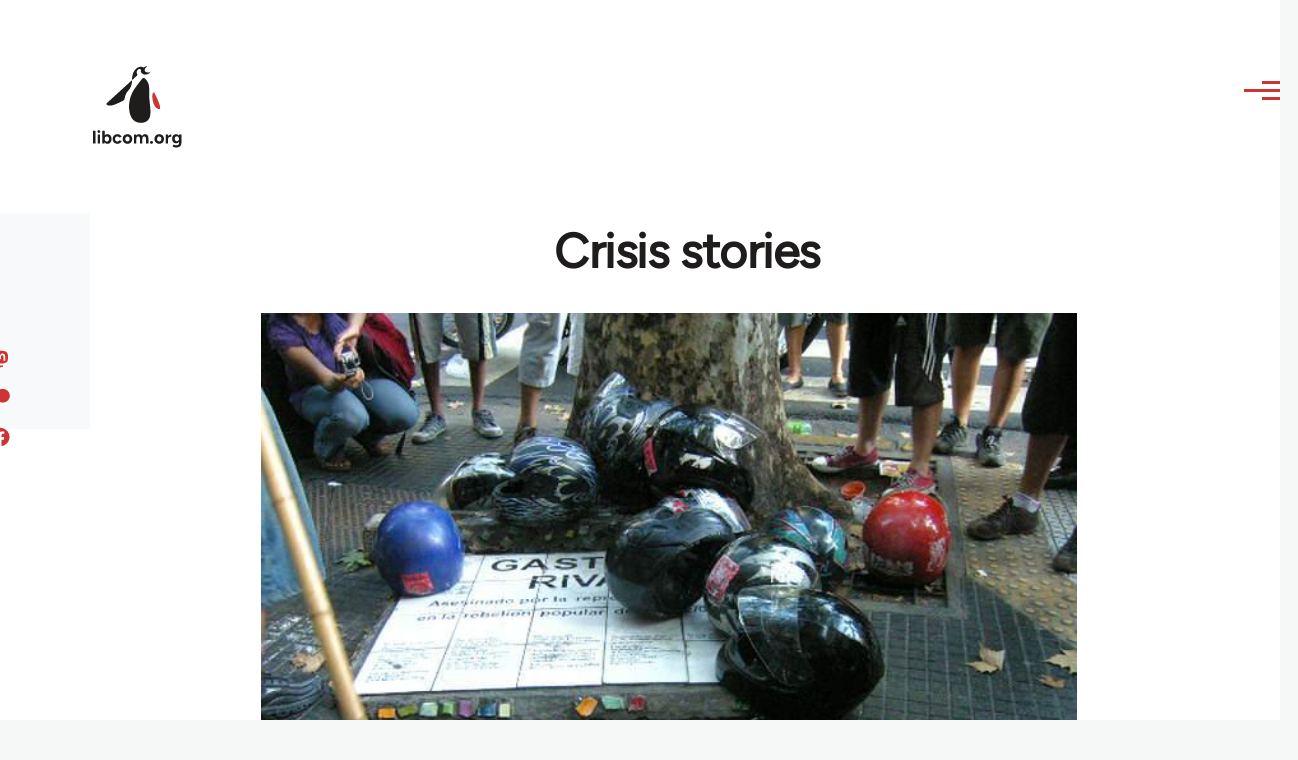

--- FILE ---
content_type: text/html; charset=UTF-8
request_url: https://libcom.org/article/crisis-stories
body_size: 43340
content:
<!DOCTYPE html>
<html lang="en" dir="ltr" prefix="og: https://ogp.me/ns#" style="--color--primary-hue:202;--color--primary-saturation:79%;--color--primary-lightness:50">
  <head>
    <meta charset="utf-8" />
<meta name="description" content="Overview and comparison of different theories about the crisis - Keynesians, stagnationists, Marxists, globalisation." />
<link rel="canonical" href="https://libcom.org/article/crisis-stories" />
<meta property="og:site_name" content="libcom.org" />
<meta property="og:url" content="https://libcom.org/article/crisis-stories" />
<meta property="og:title" content="Crisis stories" />
<meta property="og:description" content="Overview and comparison of different theories about the crisis - Keynesians, stagnationists, Marxists, globalisation." />
<meta property="og:image" content="https://files.libcom.org/files/motoqueros_0.jpg" />
<meta property="og:image:width" content="640" />
<meta property="og:image:height" content="480" />
<meta name="twitter:card" content="summary_large_image" />
<meta name="twitter:description" content="Overview and comparison of different theories about the crisis - Keynesians, stagnationists, Marxists, globalisation." />
<meta name="twitter:site" content="@libcomorg" />
<meta name="twitter:title" content="Crisis stories" />
<meta name="twitter:image" content="https://files.libcom.org/files/motoqueros_0.jpg" />
<meta name="Generator" content="Drupal 10 (https://www.drupal.org)" />
<meta name="MobileOptimized" content="width" />
<meta name="HandheldFriendly" content="true" />
<meta name="viewport" content="width=device-width, initial-scale=1.0" />
<link rel="icon" href="/themes/custom/libcomolivero/favicon.ico" type="image/vnd.microsoft.icon" />

    <title>Crisis stories | libcom.org</title>
    <link rel="stylesheet" media="all" href="/sites/default/files/css/css_pNy69saVEtzUL53xILook1wwQXgcexoVcXaWiJMChr4.css?delta=0&amp;language=en&amp;theme=libcomolivero&amp;include=[base64]" />
<link rel="stylesheet" media="all" href="/sites/default/files/css/css_0v3hZ6XsH5RLii_E6IbQTjYsZwhFlvqFJzN9oqO_LEc.css?delta=1&amp;language=en&amp;theme=libcomolivero&amp;include=[base64]" />

    <script type="application/json" data-drupal-selector="drupal-settings-json">{"path":{"baseUrl":"\/","pathPrefix":"","currentPath":"node\/24848","currentPathIsAdmin":false,"isFront":false,"currentLanguage":"en"},"pluralDelimiter":"\u0003","gtag":{"tagId":"","consentMode":false,"otherIds":[],"events":[],"additionalConfigInfo":[]},"suppressDeprecationErrors":true,"ajaxPageState":{"libraries":"[base64]","theme":"libcomolivero","theme_token":null},"ajaxTrustedUrl":{"\/search":true},"gtm":{"tagId":null,"settings":{"data_layer":"dataLayer","include_classes":false,"allowlist_classes":"google\nnonGooglePixels\nnonGoogleScripts\nnonGoogleIframes","blocklist_classes":"customScripts\ncustomPixels","include_environment":false,"environment_id":"","environment_token":""},"tagIds":["GTM-KJDB44P"]},"user":{"uid":0,"permissionsHash":"7a6309ff163e3eca974e956dff0b629e6d4fb24ef3b815db70d7f5a1d116d476"}}</script>
<script src="/sites/default/files/js/js_VzAhk6ByYS47lkkKX4m5Lvxmm4Sx7n2SzIWD0ao2WZQ.js?scope=header&amp;delta=0&amp;language=en&amp;theme=libcomolivero&amp;include=eJxdiEEOgCAMwD6E8CQzdSwYtpmNoP5eTxq9NG2zSoMdXRlTfj16pzgZyOKBVKni2IAS3fh3hBWO7-SgtXQ0TbMyozR_hkAvBK2oDJsVBjsvANIy3A"></script>
<script src="/libraries/fontawesome/js/fontawesome.min.js?v=6.4.2" defer></script>
<script src="/libraries/fontawesome/js/brands.min.js?v=6.4.2" defer></script>
<script src="/modules/contrib/google_tag/js/gtag.js?t5x15m"></script>
<script src="/modules/contrib/google_tag/js/gtm.js?t5x15m"></script>

    
<link rel="preload" href="/themes/custom/libcomolivero/fonts/Figtree-VariableFont_wght.ttf" as="font" type="font/ttf" crossorigin>
<link rel="preload" href="/themes/custom/libcomolivero/fonts/Amiri-Regular.ttf" as="font" type="font/ttf" crossorigin>
<link rel="preload" href="/themes/custom/libcomolivero/fonts/Amiri-Bold.ttf" as="font" type="font/ttf" crossorigin>
    <noscript><link rel="stylesheet" href="/core/themes/olivero/css/components/navigation/nav-primary-no-js.css?t5x15m" />
</noscript>
  </head>
  <body class="path-node page-node-type-article">
        <a href="#main-content" class="visually-hidden focusable skip-link">
      Skip to main content
    </a>
    <noscript><iframe src="https://www.googletagmanager.com/ns.html?id=GTM-KJDB44P"
                  height="0" width="0" style="display:none;visibility:hidden"></iframe></noscript>

      <div class="dialog-off-canvas-main-canvas" data-off-canvas-main-canvas>
    
<div id="page-wrapper" class="page-wrapper">
  <div id="page">

          <header id="header" class="site-header" data-drupal-selector="site-header" role="banner">

                <div class="site-header__fixable" data-drupal-selector="site-header-fixable">
          <div class="site-header__initial">
            <button class="sticky-header-toggle" data-drupal-selector="sticky-header-toggle" role="switch" aria-controls="site-header__inner" aria-label="Sticky header" aria-checked="false">
              <span class="sticky-header-toggle__icon">
                <span></span>
                <span></span>
                <span></span>
              </span>
            </button>
          </div>

                    <div id="site-header__inner" class="site-header__inner" data-drupal-selector="site-header-inner">
            <div class="container site-header__inner__container">

              


<div id="block-libcomolivero-site-branding" class="site-branding--bg-white site-branding block block-system block-system-branding-block">
  
    
    <div class="site-branding__inner">
          <a href="/" rel="home" class="site-branding__logo">
        <img src="/themes/custom/libcomolivero/primary-logo.svg" alt="Home" width="209px" height="197px" />
      </a>
              <div class="site-branding__text">
        <div class="site-branding__name">
          <a href="/" title="Home" rel="home">libcom.org</a>
        </div>
      </div>
      </div>
</div>

<div class="header-nav-overlay" data-drupal-selector="header-nav-overlay"></div>


                              <div class="mobile-buttons" data-drupal-selector="mobile-buttons">
                  <button class="mobile-nav-button" data-drupal-selector="mobile-nav-button" aria-label="Main Menu" aria-controls="header-nav" aria-expanded="false">
                    <span class="mobile-nav-button__label">Menu</span>
                    <span class="mobile-nav-button__icon"></span>
                  </button>
                </div>

                <div id="header-nav" class="header-nav" data-drupal-selector="header-nav">
                  


<div class="views-exposed-form form--inline block block-views block-views-exposed-filter-blockarticle-search-page-1" data-drupal-selector="views-exposed-form-article-search-page-1" id="block-exposedformarticle-searchpage-1-2">
  
    
      <div class="block__content">
      <form action="/search" method="get" id="views-exposed-form-article-search-page-1" accept-charset="UTF-8">
  <div class="js-form-item form-item js-form-type-textfield form-item-search-api-fulltext js-form-item-search-api-fulltext form-no-label">
        <input placeholder="search libcom.org" data-drupal-selector="edit-search-api-fulltext" type="text" id="edit-search-api-fulltext" name="search_api_fulltext" value="" size="30" maxlength="128" class="form-text form-element form-element--type-text form-element--api-textfield" />

        </div>
<div data-drupal-selector="edit-actions" class="form-actions js-form-wrapper form-wrapper" id="edit-actions"><input class="button--primary button js-form-submit form-submit" data-drupal-selector="edit-submit-article-search" type="submit" id="edit-submit-article-search" value="Search" />
</div>


</form>

    </div>
  </div>
<nav  id="block-libcomolivero-main-menu" class="primary-nav block block-menu navigation menu--main" aria-labelledby="block-libcomolivero-main-menu-menu" role="navigation">
            
  <h2 class="visually-hidden block__title" id="block-libcomolivero-main-menu-menu">Main navigation</h2>
  
        


          
        
    <ul  class="menu primary-nav__menu primary-nav__menu--level-1" data-drupal-selector="primary-nav-menu--level-1">
            
                          
        
        
        <li class="primary-nav__menu-item primary-nav__menu-item--link primary-nav__menu-item--level-1">
                              
                      <a href="/recent" class="primary-nav__menu-link primary-nav__menu-link--link primary-nav__menu-link--level-1" data-drupal-selector="primary-nav-menu-link-has-children" data-drupal-link-system-path="recent">            <span class="primary-nav__menu-link-inner primary-nav__menu-link-inner--level-1">Recent</span>
          </a>

            
                  </li>
      
                          
        
        
        <li class="primary-nav__menu-item primary-nav__menu-item--link primary-nav__menu-item--level-1">
                              
                      <a href="/article/donate" class="primary-nav__menu-link primary-nav__menu-link--link primary-nav__menu-link--level-1" data-drupal-selector="primary-nav-menu-link-has-children" data-drupal-link-system-path="node/10591">            <span class="primary-nav__menu-link-inner primary-nav__menu-link-inner--level-1">Donate</span>
          </a>

            
                  </li>
      
                          
        
        
        <li class="primary-nav__menu-item primary-nav__menu-item--link primary-nav__menu-item--level-1">
                              
                      <a href="/collections" class="primary-nav__menu-link primary-nav__menu-link--link primary-nav__menu-link--level-1" data-drupal-selector="primary-nav-menu-link-has-children" data-drupal-link-system-path="collections">            <span class="primary-nav__menu-link-inner primary-nav__menu-link-inner--level-1">Collections</span>
          </a>

            
                  </li>
      
                          
        
        
        <li class="primary-nav__menu-item primary-nav__menu-item--link primary-nav__menu-item--level-1">
                              
                      <a href="/article/libcom-introductory-guide" class="primary-nav__menu-link primary-nav__menu-link--link primary-nav__menu-link--level-1" data-drupal-selector="primary-nav-menu-link-has-children" data-drupal-link-system-path="node/11217">            <span class="primary-nav__menu-link-inner primary-nav__menu-link-inner--level-1">Introductions</span>
          </a>

            
                  </li>
      
                          
        
        
        <li class="primary-nav__menu-item primary-nav__menu-item--link primary-nav__menu-item--level-1">
                              
                      <a href="/article/organise" class="primary-nav__menu-link primary-nav__menu-link--link primary-nav__menu-link--level-1" data-drupal-selector="primary-nav-menu-link-has-children" data-drupal-link-system-path="node/23964">            <span class="primary-nav__menu-link-inner primary-nav__menu-link-inner--level-1">Organise</span>
          </a>

            
                  </li>
      
                          
        
        
        <li class="primary-nav__menu-item primary-nav__menu-item--link primary-nav__menu-item--level-1">
                              
                      <a href="/article/libcomorg-introduction" class="primary-nav__menu-link primary-nav__menu-link--link primary-nav__menu-link--level-1" data-drupal-selector="primary-nav-menu-link-has-children" data-drupal-link-system-path="node/9957">            <span class="primary-nav__menu-link-inner primary-nav__menu-link-inner--level-1">About</span>
          </a>

            
                  </li>
          </ul>
  


  </nav>


                  

  <div class="region region--secondary-menu">
    <nav  id="block-libcomolivero-account-menu" class="block block-menu navigation menu--account secondary-nav" aria-labelledby="block-libcomolivero-account-menu-menu" role="navigation">
            
  <span class="visually-hidden" id="block-libcomolivero-account-menu-menu">User account menu</span>
  
        


          <ul class="menu secondary-nav__menu secondary-nav__menu--level-1">
            
                          
        
        
        <li class="secondary-nav__menu-item secondary-nav__menu-item--link secondary-nav__menu-item--level-1">
          <a href="/user/login" class="secondary-nav__menu-link secondary-nav__menu-link--link secondary-nav__menu-link--level-1" data-drupal-link-system-path="user/login">Log in / Register</a>

                  </li>
          </ul>
  


  </nav>

  </div>

                </div>
                          </div>
          </div>
        </div>
      </header>
    
    <div id="main-wrapper" class="layout-main-wrapper layout-container">
      <div id="main" class="layout-main">
        <div class="main-content">
          <a id="main-content" tabindex="-1"></a>
          
  <div class="region region--hero">
    

<div id="block-libcomolivero-page-title" class="block block-core block-page-title-block">
  
  

  <h1 class="title page-title"><span>
  Crisis stories
</span>
</h1>


  
</div>

  </div>

          <div class="main-content__container container">
            

  <div class="region region--highlighted grid-full layout--pass--content-medium">
    <div data-drupal-messages-fallback class="hidden messages-list"></div>

  </div>

            

                          <main role="main">
                
                

  <div class="region region--content grid-full layout--pass--content-medium" id="content">
    

<div id="block-libcomolivero-content" class="block block-system block-system-main-block">
  
    
      <div class="block__content">
      

<article data-history-node-id="24848" class="node node--type-article grid-full ie11-autorow node--promoted node--view-mode-full">
  <header class="layout--content-narrow">
    
          
  </header>
  <div class="node__content layout--content-narrow">
          <div class="layout layout--onecol">
    <div  class="layout__region layout__region--content">
      

<div class="block block-layout-builder block-extra-field-blocknodearticlecontent-moderation-control">
  
    
      <div class="block__content">
      
    </div>
  </div>


<div class="block block-layout-builder block-field-blocknodearticlefield-media">
  
    
      <div class="block__content">
      
            <div class="field field--name-field-media field--type-entity-reference field--label-hidden field__item"><div class="media media--type-image media--view-mode-default">
  
      
            <div class="field field--name-field-media-image field--type-image field--label-hidden field__item">    <picture>
                  <source srcset="https://files.libcom.org/files/styles/wide/public/motoqueros_0.jpg?itok=cc72e4H2 1x" media="all and (min-width: 700px)" type="image/jpeg" width="640" height="480"/>
              <source srcset="https://files.libcom.org/files/styles/small_wide/public/motoqueros_0.jpg?itok=OODdWDJH 1x" media="all and (min-width: 500px)" type="image/jpeg" width="600" height="450"/>
                  <img loading="eager" width="600" height="450" src="https://files.libcom.org/files/styles/small_wide/public/motoqueros_0.jpg?itok=OODdWDJH" alt="" />

  </picture>

</div>
      
  </div>
</div>
      
    </div>
  </div>


<div class="block block-layout-builder block-field-blocknodearticlefield-introduction">
  
    
      <div class="block__content">
      
            <div class="text-content clearfix field field--name-field-introduction field--type-text-long field--label-hidden field__item"><p>Overview and comparison of different theories about the crisis - Keynesians, stagnationists, Marxists, globalisation.</p>
</div>
      
    </div>
  </div>

    </div>
  </div>
  <div class="layout layout--twocol-section layout--twocol-section--67-33 grey-bg">

          <div  class="layout__region layout__region--first">
        

<div class="block block-layout-builder block-field-blocknodearticleuid">
  
    
      <div class="block__content">
      
  
            <div class="field field--name-uid field--type-entity-reference field--label-hidden field__item"><footer>
  
  <div>
    Submitted by <span>dariushsokolov</span> on May 11, 2009
  </div>
</footer>
</div>
      
    </div>
  </div>

      </div>
    
          <div  class="layout__region layout__region--second">
        

<div class="block block-better-social-sharing-buttons block-social-sharing-buttons-block">
  
    
      <div class="block__content">
      

    
    
<div style="display: none"><svg aria-hidden="true" style="position: absolute; width: 0; height: 0; overflow: hidden;" version="1.1" xmlns="http://www.w3.org/2000/svg" xmlns:xlink="http://www.w3.org/1999/xlink">
  <defs>
    <symbol id="copy" viewBox="0 0 64 64">
      <path d="M44.697 36.069l6.337-6.337c4.623-4.622 4.623-12.143 0-16.765-4.622-4.623-12.143-4.623-16.765 0l-9.145 9.145c-4.622 4.622-4.622 12.143 0 16.765 0.683 0.683 1.43 1.262 2.22 1.743l4.895-4.896c-0.933-0.223-1.817-0.694-2.543-1.419-2.101-2.101-2.101-5.52 0-7.62l9.145-9.145c2.101-2.101 5.52-2.101 7.62 0s2.101 5.52 0 7.62l-2.687 2.687c1.107 2.605 1.413 5.471 0.922 8.223z"></path>
      <path d="M19.303 27.931l-6.337 6.337c-4.623 4.622-4.623 12.143 0 16.765 4.622 4.623 12.143 4.623 16.765 0l9.144-9.145c4.623-4.622 4.622-12.143 0-16.765-0.682-0.683-1.429-1.262-2.22-1.743l-4.895 4.896c0.932 0.224 1.816 0.693 2.543 1.419 2.101 2.101 2.101 5.519 0 7.621l-9.145 9.145c-2.101 2.101-5.52 2.101-7.62 0s-2.101-5.52 0-7.62l2.687-2.687c-1.108-2.605-1.413-5.471-0.922-8.223z"></path>
    </symbol>
    <symbol id="email" viewBox="0 0 64 64">
      <path d="M32 35.077l18.462-16h-36.924zM27.013 33.307l4.987 4.091 4.909-4.093 13.553 11.617h-36.924zM12.307 43.693v-23.386l13.539 11.693zM51.693 43.693v-23.386l-13.539 11.693z"></path>
    </symbol>
    <symbol id="evernote" viewBox="0 0 64 64">
      <path d="M47.093 19.16c-0.296-1.572-1.239-2.346-2.090-2.651-0.919-0.329-2.783-0.671-5.125-0.944-1.884-0.221-4.099-0.202-5.437-0.162-0.161-1.090-0.932-2.087-1.794-2.431-2.299-0.917-5.853-0.696-6.765-0.443-0.724 0.201-1.527 0.613-1.974 1.247-0.3 0.424-0.493 0.967-0.494 1.725 0 0.429 0.012 1.441 0.023 2.339 0.011 0.901 0.023 1.708 0.023 1.713-0 0.802-0.656 1.455-1.469 1.456h-3.728c-0.796 0-1.403 0.133-1.867 0.342s-0.794 0.492-1.044 0.826c-0.498 0.662-0.585 1.481-0.583 2.315 0 0 0.008 0.682 0.173 2.002 0.138 1.021 1.255 8.158 2.317 10.328 0.411 0.845 0.685 1.196 1.494 1.568 1.801 0.764 5.915 1.615 7.843 1.859 1.924 0.244 3.133 0.757 3.852-0.74 0.003-0.004 0.145-0.372 0.339-0.913 0.625-1.878 0.712-3.544 0.712-4.75 0-0.123 0.181-0.128 0.181 0 0 0.851-0.164 3.864 2.131 4.672 0.906 0.319 2.785 0.602 4.695 0.825 1.727 0.197 2.98 0.871 2.98 5.264 0 2.672-0.566 3.039-3.525 3.039-2.399 0-3.313 0.062-3.313-1.828 0-1.527 1.524-1.367 2.653-1.367 0.504 0 0.138-0.372 0.138-1.314 0-0.937 0.591-1.479 0.032-1.493-3.905-0.107-6.201-0.005-6.201 4.837 0 4.396 1.696 5.212 7.238 5.212 4.345 0 5.876-0.141 7.67-5.66 0.355-1.090 1.213-4.415 1.733-9.998 0.328-3.531-0.31-14.186-0.816-16.875v0zM39.52 30.936c-0.537-0.019-1.053 0.015-1.534 0.092 0.135-1.084 0.587-2.416 2.187-2.361 1.771 0.061 2.020 1.721 2.026 2.845-0.747-0.331-1.672-0.541-2.679-0.576v0zM18.088 19.935h3.73c0.213 0 0.386-0.173 0.386-0.383 0-0.002-0.045-3.169-0.045-4.050v-0.011c0-0.723 0.153-1.355 0.42-1.883l0.127-0.237c-0.014 0.002-0.029 0.010-0.043 0.023l-7.243 7.122c-0.014 0.012-0.023 0.027-0.027 0.042 0.15-0.074 0.354-0.174 0.384-0.186 0.631-0.283 1.396-0.437 2.311-0.437v0z"></path>
    </symbol>
    <symbol id="facebook" viewBox="0 0 64 64">
      <path d="M27.397 53.72v-19.723h-6.647v-8.052h6.647v-6.762c0-4.918 3.987-8.904 8.904-8.904h6.949v7.24h-4.972c-1.563 0-2.829 1.267-2.829 2.829v5.597h7.677l-1.061 8.052h-6.616v19.723z"></path>
    </symbol>
    <symbol id="linkedin" viewBox="0 0 64 64">
      <path d="M14.537 25.873h7.435v23.896h-7.434v-23.896zM18.257 13.995c2.375 0 4.305 1.929 4.305 4.306s-1.929 4.307-4.305 4.307c-0.001 0-0.002 0-0.003 0-2.378 0-4.305-1.927-4.305-4.305 0-0.001 0-0.001 0-0.002v0c0-0 0-0.001 0-0.002 0-2.378 1.927-4.305 4.305-4.305 0.001 0 0.002 0 0.004 0h-0zM26.631 25.873h7.119v3.267h0.102c0.99-1.879 3.413-3.86 7.027-3.86 7.52 0 8.909 4.948 8.909 11.384v13.106h-7.425v-11.621c0-2.771-0.048-6.336-3.86-6.336-3.864 0-4.453 3.020-4.453 6.138v11.819h-7.418v-23.896z"></path>
    </symbol>
    <symbol id="messenger" viewBox="0 0 64 64">
      <path d="M32 8.765c-12.703 0-23 9.63-23 21.508 0 6.758 3.332 12.787 8.544 16.73v8.231l7.849-4.354c1.972 0.571 4.238 0.9 6.58 0.9 0.009 0 0.019 0 0.028 0h-0.002c12.703 0 23-9.629 23-21.508s-10.297-21.508-23-21.508zM34.422 37.607l-5.949-6.18-11.456 6.335 12.56-13.328 5.949 6.18 11.455-6.335-12.559 13.329z"></path>
    </symbol>
    <symbol id="pinterest" viewBox="0 0 64 64">
      <path d="M45.873 25.872c0 8.078-4.487 14.11-11.108 14.11-2.222 0-4.313-1.203-5.030-2.568 0 0-1.195 4.745-1.448 5.66-0.89 3.233-3.512 6.47-3.715 6.737-0.142 0.182-0.457 0.125-0.49-0.117-0.058-0.413-0.725-4.495 0.063-7.825 0.395-1.67 2.648-11.218 2.648-11.218s-0.657-1.315-0.657-3.258c0-3.052 1.77-5.329 3.97-5.329 1.872 0 2.778 1.405 2.778 3.090 0 1.884-1.198 4.698-1.818 7.306-0.517 2.185 1.095 3.965 3.25 3.965 3.9 0 6.525-5.010 6.525-10.945 0-4.511-3.037-7.89-8.565-7.89-6.242 0-10.135 4.657-10.135 9.86 0 1.793 0.53 3.058 1.358 4.036 0.38 0.45 0.435 0.632 0.297 1.149-0.102 0.38-0.325 1.29-0.422 1.653-0.135 0.52-0.558 0.708-1.030 0.515-2.875-1.175-4.215-4.325-4.215-7.865 0-5.849 4.933-12.86 14.713-12.86 7.862 0 13.032 5.686 13.032 11.793z"></path>
    </symbol>
    <symbol id="print" viewBox="0 0 64 64">
      <path d="M14 22h38v-12c0-2.2-1.8-4-4-4h-30c-2.2 0-4 1.8-4 4v12zM12 54h-2c-3.4 0-6-2.6-6-6v-18c0-3.4 2.6-6 6-6h46c3.4 0 6 2.6 6 6v18c0 3.4-2.6 6-6 6h-2v-16h-42v16zM14 40h38v16c0 2.2-1.8 4-4 4h-30c-2.2 0-4-1.8-4-4v-16zM50 34c1.2 0 2-0.8 2-2s-0.8-2-2-2-2 0.8-2 2c0 1.2 0.8 2 2 2v0zM18 46v2h30v-2h-30zM18 52v2h30v-2h-30z"></path>
    </symbol>
    <symbol id="reddit" viewBox="0 0 64 64">
      <path d="M29.37 25.258c-0.001-1.233-1.001-2.232-2.233-2.233h-0c-1.233 0.002-2.231 1.001-2.232 2.233v0c0.001 1.232 1 2.231 2.232 2.233h0c1.233-0.001 2.232-1 2.233-2.232v-0zM36.861 23.023c-1.233 0.001-2.233 1.001-2.234 2.234v0c0.001 1.233 1.001 2.232 2.234 2.233h0c1.233-0.001 2.233-1 2.235-2.233v-0c-0.001-1.234-1.001-2.233-2.235-2.235h-0zM36.33 30.723c-0.843 0.842-2.272 1.252-4.33 1.252-2.059 0-3.487-0.41-4.329-1.252-0.112-0.112-0.267-0.182-0.439-0.182-0.343 0-0.62 0.278-0.62 0.62 0 0.171 0.069 0.326 0.182 0.439v0c1.087 1.086 2.801 1.615 5.206 1.615s4.119-0.529 5.207-1.615c0.112-0.112 0.182-0.267 0.182-0.439 0-0.343-0.278-0.62-0.62-0.62-0.171 0-0.326 0.069-0.438 0.181v0z"></path>
      <path d="M48.13 22.825c0-2.023-1.645-3.668-3.667-3.668-0.933 0-1.785 0.352-2.432 0.927-2.488-1.602-5.705-2.54-9.149-2.677l1.89-5.977 5.142 1.21c0.012 1.66 1.359 3.002 3.020 3.004h0c1.669-0.002 3.021-1.354 3.023-3.022v-0c-0.002-1.669-1.355-3.021-3.023-3.022h-0c-1.235 0.002-2.297 0.743-2.766 1.806l-0.008 0.019-5.664-1.334c-0.043-0.011-0.092-0.017-0.143-0.017-0.276 0-0.509 0.18-0.59 0.429l-0.001 0.004-2.178 6.887c-3.619 0.067-7.015 1.015-9.613 2.69-0.642-0.576-1.495-0.927-2.431-0.927-0.001 0-0.001 0-0.002 0h0c-2.022 0-3.668 1.645-3.668 3.668 0.001 1.332 0.712 2.498 1.775 3.139l0.016 0.009c-0.055 0.343-0.083 0.692-0.083 1.042 0 2.622 1.535 5.068 4.324 6.889 0.887 0.579 1.87 1.071 2.923 1.473-2.056 0.98-3.511 3.366-3.511 6.148 0 3.142 1.858 5.778 4.34 6.455 0.194 0.605 0.409 1.181 0.644 1.723-0.103-0.008-0.224-0.014-0.345-0.014h-0.001c-2.232 0-4.047 1.525-4.047 3.398 0 0.28 0.049 0.57 0.151 0.885 0.083 0.251 0.316 0.429 0.59 0.429 0 0 0 0 0 0h18.617c0.272 0 0.512-0.176 0.593-0.435 0.101-0.325 0.148-0.603 0.148-0.879 0-1.873-1.816-3.398-4.050-3.398-0.084 0-0.166 0.002-0.248 0.007 0.234-0.54 0.449-1.114 0.641-1.715 2.483-0.676 4.34-3.313 4.34-6.455 0-2.782-1.456-5.168-3.511-6.148 1.053-0.402 2.036-0.894 2.922-1.472 2.788-1.82 4.325-4.267 4.325-6.889 0-0.351-0.029-0.698-0.083-1.042 1.079-0.651 1.789-1.817 1.79-3.148v-0zM44.717 12.623c0 0.982-0.8 1.781-1.783 1.781-0.983-0.001-1.78-0.798-1.78-1.781v-0c0.001-0.983 0.797-1.78 1.78-1.782h0c0.983 0 1.783 0.8 1.783 1.782zM40.763 53.086c0 0.024-0.001 0.048-0.002 0.074h-5.255c0.559-0.577 1.072-1.288 1.533-2.11 0.275-0.077 0.59-0.121 0.915-0.121h0c1.549 0 2.809 0.968 2.809 2.157zM25.951 50.928c0.363 0 0.709 0.053 1.026 0.15 0.456 0.81 0.965 1.511 1.516 2.081h-5.347c-0.002-0.022-0.002-0.047-0.003-0.073v-0c0-1.19 1.259-2.157 2.807-2.157zM33.535 53.16h-3.070c-2.758-1.578-4.745-7.083-4.745-13.203 0-1.446 0.111-2.847 0.314-4.168 1.849 0.559 3.875 0.854 5.967 0.854s4.118-0.296 5.969-0.855c0.199 1.245 0.313 2.681 0.313 4.144 0 0.008 0 0.017 0 0.025v-0.001c0 6.12-1.987 11.625-4.746 13.203zM24.628 36.941c-0.096 0.903-0.15 1.951-0.15 3.012 0 0.001 0 0.002 0 0.003v-0c0 2.325 0.27 4.55 0.756 6.537-1.573-0.813-2.681-2.733-2.681-4.968 0-1.935 0.831-3.634 2.075-4.583zM38.764 46.493c0.487-1.987 0.757-4.212 0.757-6.538 0-1.036-0.053-2.043-0.15-3.015 1.243 0.949 2.075 2.648 2.075 4.584 0 2.236-1.108 4.157-2.681 4.969zM32 35.403c-7.268 0-13.181-3.762-13.181-8.387s5.913-8.387 13.181-8.387 13.181 3.762 13.181 8.386c0 4.625-5.913 8.388-13.181 8.388zM19.538 20.398c0.514 0 0.991 0.162 1.384 0.435-1.416 1.128-2.41 2.444-2.928 3.861-0.541-0.447-0.883-1.118-0.883-1.869 0-0 0-0 0-0v0c0.002-1.34 1.087-2.425 2.426-2.427h0zM43.078 20.833c0.385-0.272 0.864-0.436 1.381-0.436 0.001 0 0.002 0 0.004 0h-0c1.34 0.002 2.425 1.087 2.426 2.427v0c0 0.752-0.345 1.424-0.883 1.869-0.518-1.418-1.511-2.732-2.928-3.86z"></path>
    </symbol>
    <symbol id="tumblr" viewBox="0 0 64 64">
      <path d="M36.813 51.2c3.843 0 7.65-1.368 8.909-3.025l0.252-0.332-2.382-7.060c-0.022-0.064-0.082-0.109-0.152-0.109-0 0-0.001 0-0.001 0h-5.32c-0.001 0-0.002 0-0.003 0-0.072 0-0.133-0.049-0.152-0.115l-0-0.001c-0.062-0.235-0.099-0.523-0.105-0.879v-8.633c0-0.089 0.072-0.16 0.161-0.16h6.26c0.089 0 0.161-0.072 0.161-0.161v0-8.833c-0-0.089-0.072-0.16-0.161-0.16 0 0 0 0 0 0h-6.233c0 0 0 0 0 0-0.088 0-0.16-0.072-0.16-0.16 0-0 0-0 0-0v0-8.61c-0.001-0.088-0.072-0.16-0.161-0.16-0 0-0 0-0.001 0v0h-10.931c-0.942 0.016-1.712 0.73-1.815 1.647l-0.001 0.008c-0.546 4.443-2.584 7.11-6.415 8.39l-0.427 0.142c-0.064 0.022-0.11 0.082-0.11 0.152v7.585c0 0.088 0.073 0.16 0.161 0.16h3.912v9.341c0 7.457 5.165 10.975 14.713 10.975zM44.134 47.596c-1.199 1.154-3.66 2.010-6.019 2.050-0.089 0.002-0.176 0.002-0.264 0.002h-0.001c-7.758-0.001-9.828-5.922-9.828-9.422v-10.752c0-0.089-0.072-0.16-0.16-0.16v0h-3.752c-0 0-0 0-0 0-0.088 0-0.16-0.072-0.16-0.16 0-0 0-0 0-0v0-4.898c0-0.066 0.041-0.124 0.102-0.148 4.009-1.561 6.248-4.662 6.838-9.459 0.032-0.267 0.253-0.274 0.255-0.274h5.008c0.089 0 0.16 0.072 0.16 0.161v8.61c0 0 0 0 0 0 0 0.088 0.072 0.16 0.16 0.16 0 0 0 0 0.001 0v0h6.233c0 0 0 0 0 0 0.088 0 0.16 0.072 0.16 0.16 0 0 0 0.001 0 0.001v-0 5.688c0 0 0 0 0 0 0 0.088-0.072 0.16-0.16 0.16 0 0 0 0 0 0h-6.26c-0 0-0.001 0-0.001 0-0.088 0-0.16 0.072-0.16 0.16 0 0 0 0 0 0v0 10.22c0.038 2.301 1.151 3.468 3.31 3.468 0.87 0 1.867-0.203 2.777-0.55 0.017-0.007 0.037-0.011 0.058-0.011 0.069 0 0.128 0.045 0.15 0.107l0 0.001 1.593 4.72c0.020 0.060 0.006 0.126-0.040 0.169z"></path>
    </symbol>
    <symbol id="x" viewBox="0 0 128 128">
      <path d="M16.4,16l37.2,52.9L16,112h8.5l32.7-37.6L83.5,112H112L72.9,56.2L107.8,16h-8.5L69.1,50.7 L44.7,16H16.4z M28.4,22.6h13.1l58.2,82.7H86.4L28.4,22.6z"></path>
    </symbol>
    <symbol id="whatsapp" viewBox="0 0 64 64">
      <path d="M14.080 50.007l2.532-9.248c-1.498-2.553-2.383-5.623-2.383-8.899 0-0.008 0-0.015 0-0.023v0.001c0.004-9.84 8.009-17.845 17.845-17.845 4.774 0.002 9.255 1.861 12.623 5.234 3.37 3.372 5.224 7.856 5.222 12.625-0.004 9.839-8.010 17.845-17.845 17.845 0 0 0.001 0 0 0h-0.008c-3.126-0-6.065-0.805-8.619-2.219l0.091 0.046-9.46 2.482zM23.978 44.294l0.542 0.322c2.158 1.299 4.763 2.068 7.548 2.068 0 0 0.001 0 0.001 0h0.006c8.175 0 14.829-6.654 14.832-14.832 0.002-3.963-1.54-7.689-4.34-10.493s-6.525-4.348-10.486-4.35c-8.181 0-14.835 6.654-14.838 14.831 0 0.007 0 0.015 0 0.023 0 2.918 0.845 5.638 2.303 7.93l-0.036-0.060 0.353 0.562-1.498 5.473 5.613-1.472z"></path>
      <path d="M41.065 36.095c-0.111-0.186-0.408-0.297-0.854-0.521-0.447-0.223-2.639-1.301-3.047-1.45s-0.706-0.224-1.004 0.222c-0.297 0.447-1.151 1.452-1.411 1.748s-0.52 0.335-0.967 0.112c-0.446-0.223-1.882-0.694-3.585-2.213-1.326-1.182-2.221-2.642-2.48-3.088s-0.028-0.688 0.195-0.91c0.201-0.2 0.446-0.521 0.669-0.781s0.297-0.447 0.446-0.744c0.148-0.297 0.074-0.558-0.038-0.781s-1.003-2.418-1.375-3.311c-0.361-0.869-0.73-0.752-1.003-0.765-0.229-0.010-0.498-0.016-0.768-0.016-0.031 0-0.061 0-0.092 0h0.005c-0.297 0-0.78 0.112-1.189 0.558s-1.561 1.525-1.561 3.72c0 2.195 1.598 4.315 1.82 4.613s3.144 4.801 7.617 6.733c0.656 0.296 1.498 0.616 2.361 0.89l0.181 0.050c1.068 0.339 2.040 0.291 2.808 0.176 0.857-0.129 2.638-1.078 3.010-2.12s0.371-1.935 0.26-2.121z"></path>
    </symbol>
    <symbol id="xing" viewBox="-8 -8 80 80">
      <path d="M12.249 17.201l5.083 8.132-7.749 13.284c-0.703 1.204 0.165 2.716 1.559 2.716h6.001c0.949 0 1.827-0.504 2.304-1.324l7.74-13.285c0.499-0.855 0.481-1.916-0.043-2.756l-5.031-8.048c-0.485-0.78-1.34-1.253-2.26-1.253h-6.2c-1.301 0-2.095 1.432-1.404 2.535zM43.241 6.729l-15.9 29.333c-0.437 0.807-0.429 1.783 0.023 2.581l10.536 18.667c0.472 0.837 1.36 1.356 2.321 1.356h5.963c1.387 0 2.261-1.493 1.584-2.703l-10.436-18.631 15.775-29.123c0.703-1.299-0.237-2.877-1.715-2.877h-5.807c-0.977 0-1.877 0.536-2.344 1.396z"></path>
    </symbol>
    <symbol id="truth" viewBox="0 0 144 144">
      <path d="M140.401 45V13.5H53.1006V129.9H90.6006V45H140.401Z" fill="#08051B"/>
      <path d="M3 13.5H39V45H3V13.5Z" fill="#08051B"/>
      <path d="M104.399 98.3994H140.399V129.899H104.399V98.3994Z" fill="#08051B"/>
    </symbol>
    <symbol id="bluesky" viewBox="0 0 600 530">
      <path d="m135.72 44.03c66.496 49.921 138.02 151.14 164.28 205.46 26.262-54.316 97.782-155.54 164.28-205.46 47.98-36.021 125.72-63.892 125.72 24.795 0 17.712-10.155 148.79-16.111 170.07-20.703 73.984-96.144 92.854-163.25 81.433 117.3 19.964 147.14 86.092 82.697 152.22-122.39 125.59-175.91-31.511-189.63-71.766-2.514-7.3797-3.6904-10.832-3.7077-7.8964-0.0174-2.9357-1.1937 0.51669-3.7077 7.8964-13.714 40.255-67.233 197.36-189.63 71.766-64.444-66.128-34.605-132.26 82.697-152.22-67.108 11.421-142.55-7.4491-163.25-81.433-5.9562-21.282-16.111-152.36-16.111-170.07 0-88.687 77.742-60.816 125.72-24.795z"/>
    </symbol>
  </defs>
</svg>
</div>

<div class="social-sharing-buttons">
    <!-- Facebook share button -->
            <a href="https://www.facebook.com/sharer/sharer.php?u=https://libcom.org/article/crisis-stories&title=Crisis%20stories" target="_blank" title="Share to Facebook" aria-label="Share to Facebook" class="social-sharing-buttons__button" rel="noopener">
            <svg width=32px height=32px style=border-radius:0px;>
                <use href="/modules/contrib/better_social_sharing_buttons/assets/dist/sprites/social-icons--no-color.svg#facebook" />
            </svg>
        </a>
    
    <!-- Twitter share button -->
    
    <!-- WhatsApp share button -->
    
    <!-- Facebook Messenger share button -->
    
    <!-- Pinterest share button -->
    
    <!-- Linkedin share button -->
    
    <!-- Digg share button -->
    
    <!-- StumbleUpon share button -->
    
    <!-- Slashdot share button -->
    
    <!-- Tumblr share button -->
    
    <!-- Reddit share button -->
            <a href="http://www.reddit.com/submit?url=https://libcom.org/article/crisis-stories&title=Crisis%20stories" target="_blank" title="Share to Reddit" aria-label="Share to Reddit" class="social-sharing-buttons__button" rel="noopener">
            <svg width=32px height=32px style=border-radius:0px;>
                <use href="/modules/contrib/better_social_sharing_buttons/assets/dist/sprites/social-icons--no-color.svg#reddit" />
            </svg>
        </a>
    
    <!-- Evernote share button -->
    
    <!-- Email share button -->
    
    <!-- Copy link share button -->
    
  <!-- Print share button -->
  </div>

    </div>
  </div>

      </div>
    
  </div>
  <div class="layout layout--onecol">
    <div  class="layout__region layout__region--content">
      

<div class="block block-layout-builder block-field-blocknodearticlefield-body">
  
    
      <div class="block__content">
      
            <div class="text-content clearfix field field--name-field-body field--type-text-long field--label-hidden field__item"><p><strong>crisis stories</strong><br />
These notes come from the reading I've done recently trying to understand the causes of the current economic crisis. There are thousands of books, essays and articles out there now, but they all work within a few basic explanations or underlying "stories". Here I outline and compare four of the main ones.</p>
<p>I'm not trying to present a new "anarchist interpretation of the crisis", or to say anything particularly original. Just, hopefully, to help clarify some of the theoretical and ideological background to all the punditry, and bring some ideas and links together so that people can dig further for themselves.</p>
<p>Number one is the mainstream "Keynesian" story. Basically, corrupt and/or stupid politicians and regulators took the leash off greedy and/or irrational bankers. The more sophisticated version traces things back to problems of market psychology - as Keynes put it, the "animal spirits" of investors.</p>
<p>According to alternative left (mainly Marxist) theories, crises come from deeper "structural" flaws in capitalist production. There are two main variants to look at: underconsumptionist or "stagnation" theories (e.g., the "Monthly Review" school); and falling rate of profit theories (e.g., some Marxist academics, and basically any Trotskyist party line.)</p>
<p>All of these stories are about troubles in the developed markets of the US and the rest of the "first world". But could the root causes lie in global economic shifts away from US dominance to a world where production is elsewhere? This is the fourth and last story.</p>
<p><strong>story 1 - keynesian revival</strong><br />
In March 2009 Rolling Stone Magazine named and shamed the "dirty dozen" behind the crisis: "meet the bankers and brokers responsible for the financial crisis - and the regulators who let them get away from it."(1) In the UK media, one punishment suggestion doing the rounds comes from a motion apparently debated by parliament in 1720 that bankers responsible for the South Sea bubble be tied up in sacks full of poisonous snakes and thrown into the river Thames.(2)</p>
<p>The idea that a gang of 12 bankers and officials is to blame is as crude an explanation of the crisis as you can find. But in essence it's not so different from more sophisticated versions of what's quickly become the "common sense" interpretation of events.</p>
<p>In a January 2009 article Joseph Stiglitz, Nobel prize winner and leading figure of the "Keynesian" centre-left in economics, made his list of the key "mistakes" behind the crisis.(3) Number one, in 1987, Ronald Reagan hired Alan Greenspan as head of the Federal Reserve, the US central bank. Rabid freemarketing Ayn Rand-fan Greenspan, who also topped Rolling Stone's list, is the super-villain of the crisis. “If you appoint an anti-regulator as your enforcer,” wrote Stiglitz, “you know what kind of enforcement you’ll get."(4)</p>
<p>One of the main charges against Greenspan is that he deliberately inflated the housing bubble to salve the slump caused by the dot.com crash. US and other world stock markets rose continually through the 1990s, then jumped at the end of the decade with frenetic investment in IT stocks. When the bubble burst in 2000-1 the Federal Reserve cut interest rates, to a low of 1% by 2003, to keep growth and credit going. This basically transferred the bubble from stocks to housing as US consumers borrowed more and more in cheap interest home-loans.</p>
<p>So Greenspan gets the blame for the first stage of the crisis - the housing crash. Between 2000 and 2005 US mortgage debt rose 75%; between 1995 and 2006 house prices rose 60% over inflation. The housing boom created up to $8 trillion in apparent new "wealth" for US households - until interest rates rose again (to 6.25% in 2007), the market crashed and all that wealth evaporated.(5)</p>
<p>Stage two in the crisis was the credit crunch: panic about bad housing debts spread through international financial markets, causing the collapse of major investment banks like Lehman's and a worldwide lending freeze. The second big mistake, according to Stiglitz, is how the US government "tore down the walls of regulation", setting financial markets free to develop the complex and opaque chains of derivatives and securitised bonds that left Swedish pension funds exposed to bad mortages in Milwaulkee.</p>
<p>If a scapegoat is needed for market deregulation, the man is Senator Phil Gramm, who led the repeal of the Glass-Steagal act in 1999. This was a law passed after the Great Depression, designed precisely to prevent a repeat of speculative financial practices that had caused the crash of 1929. It separated "commercial" banks, which take deposits, from riskier "investment banks".</p>
<p>By 1999 depression-era fears were history and depression-era regulation was anachronistic, stifling "financial innovation" - nowadays banks could be trusted to "self-regulate". The repeal of Glass-Steagal was just part of what Stiglitz calls "change in an entire culture".</p>
<p>A few other highlights: in 1998, after the spectacular collapse and rescue of derivative-trading hedge fund Long Term Capital Management (LTCM), there were proposals for regulation of the new derivatives markets. These proposals were just dropped. Proposals to regulate the Ratings Agencies - "independent" private companies which credit score bonds and derivatives, and get paid in commission by the investment banks - were also dropped. In 2002, after the Enron and WorldCom accounting scandals, the response was the weak Sarbanes-Oxley act. In 2004 regulation was changed to let US banks get into debt worth 30 times what they held in capital, from 12 times before.(6)</p>
<p>Summing up, says Stiglitz - “The truth is most of the individual mistakes boil down to just one: a belief that markets are self-adjusting and that the role of government should be minimal.”</p>
<p><strong>Keynes - aggregate demand, animal spirits</strong><br />
Stiglitz speaks for the "left-of-centre" side of mainstream economics, broadly identified with the legacy of British economist John Maynard Keynes (1883-1946). One much noted intellectual outcome of the crisis is the resurgence of this "Keynesian" tendency in economics.(7) Keynesianism can mean a lot of things to lots of people, but the central idea is pretty easy to characterise – markets are good, but they need taming by government.</p>
<p>Keynes' magnum opus The General Theory of Employment, Interest and Money was published in 1936, well into the great depression.(8) The question, which baffled the previous "classical" orthodoxy, was how an economy can linger in a state of persistent unemployment.(9) For pre-Keynesian economists like Arthur Pigou, lasting "involuntary" unemployment should be impossible: competition for jobs should push wages down; firms then hire more people until the system is back in "full employment equilibrium", producing at maximum capacity.</p>
<p>Similarly in the capital market: after a panic like the stock market crash of 1929 or the housing pop of 2007, market interest rates jump as lenders pull out their money; but once the smoke clears those high interest rates should attract savers back into the market, bringing the supply of capital back up.</p>
<p>In short, markets are meant to adjust automatically, prices (wages and interest rates) move incentives to bring the system back to full capacity. Otherwise the blame probably lies with artificial "distortion" of markets by outside forces: for example, governments interfering with interest rates and capital markets; or working class militancy forcing high wages which stop the labour market moving naturally.(10)</p>
<p>But Keynes argued that falling wages aren't necessarily enough to encourage employers to hire more workers. If there are no buyers then there is no point producing more goods, so no point hiring more people to make stuff. The essence of Keynes' theory is that demand comes first, the level of output is determined by the total level of aggregate demand in the economy.(11) Output may or may not be as high as the economy is capable of producing in full employment - and usually it won't be.</p>
<p>Keynes broke aggregate demand down into three main components: consumption spending by "consumers"; (private) investment by "entrepreneurs"; and government spending. The source of the problem was usually the investment part: consumers' plans are "fairly stable"(12), but investors have to make long term decisions based on the future direction of the economy - for example what types of goods, and in what quantities, people will want to buy in the future.</p>
<p>Here Keynes attacked the neoclassical view of economic decisions being made by rational agents - this future is radically uncertain, our ideas about the future performance of investments are subject to "extreme precariousness".(13) That means that investment has more to do with confidence than calculation. Investors are largely guided by a convention, which is actually largely false, of "assuming that the existing state of affairs will last indefinitely". And by "spontaneous optimism", or what Keynes called investors' "animal spirits".</p>
<p>To sum up: production and employment are determined by aggregate demand. There is no reason why aggregate demand should stay high enough to keep the economy running at full speed. And behind aggregate demand lies the non-rational pack psychology of investors.(14)</p>
<p><strong>Keynesianism mark I</strong><br />
Keynes' theory was massively interpreted, reinterpreted, and misinterpreted, over the years. Some within the more left-wing "post-Keynesian" tradition followed up with further analyses of crises - one worth mentioning here is Hyman Minsky's "financial instability hypothesis", which claims that periods of prolonged prosperity lead to unstable financial systems.(15)</p>
<p>But the mainstream economics that emerged post-war, sometimes called the "neoclassical synthesis",(16) was a more conventional marriage of core elements of the old "neoclassical theory" with Keynesian insights. (For other "left-Keynesians", such as Joan Robinson, the synthesis was better described as "bastard Keynesianism"(17).)</p>
<p>In terms of policy rather than theory, the "Keynesian consensus" typically involved a number of common elements.(18) First, markets are volatile and sticky so they need hands-on regulation. Second, when private investment fails the government can step in via fiscal (i.e., tax and spending) policy, and if necessary with big spending programmes like the European welfare states. Third, at the international level, capital flows are stabilised with a global financial architecture: the Bretton Woods system which fixed currency exchange rates until 1971; and institutions like the World Bank and IMF.(19)</p>
<p>Twenty years after Keynes' death the doctrine seemed in full control. In 1965 Time magazine ran a famous cover story with the headline "We are all Keynesians now" – a quote it attributed to arch-conservative economist Milton Friedman, godfather-in-waiting of neoliberal economics. The article celebrated unparalleled growth and confidence in the US economy, the post war peak of US dominance: "Washington's economic managers scaled these heights by their adherence to Keynes's central theme: the modern capitalist economy does not automatically work at top efficiency, but can be raised to that level by the intervention and influence of the government."(20)</p>
<p>Two editions later Time published Friedman's letter complaining that he'd been quoted out of context.(21) Within a decade, Keynesianism was dead and Friedman was the reigning prophet of the new "monetarist" economics.</p>
<p><strong>crisis of neoliberalism</strong><br />
In deeper versions of this story, the roots of trouble go back to the 1970s when economic orthodoxy shifted away from Keynesian management. What happened was the end of the post-war "long boom", two decades of continued post-war growth.</p>
<p>In 1971 the US pulled the dollar out of Bretton Woods, breaking the worldwide system of fixed currencies. In October 1973 the Organisation of Petroleum Exporting Countries (OPEC) quadrupled the price of oil - the first of the 70s "oil shocks". Stock markets collapsed, triggering recession.</p>
<p>The US crawled out of recession in 1975, but it failed to recover previous high growth rates, and slipped back into recession in the 1980s. The now conventional Keynesian policy techniques failed to pull developed economies out of worsening "stagflation", a combination of stagnant production and inflation. This failure created an opening for a new orthodoxy which fitted nicely with the interests of capital.</p>
<p>The handiest term is "neoliberalism".(22) As Stiglitz sums up in another article: "that grab-bag of ideas based on the fundamentalist notion that markets are self-correcting, allocate resources efficiently, and serve the public interest well. It was this market fundamentalism that underlay Thatcherism, Reaganomics, and the so-called 'Washington Consensus' in favor of privatization, liberalization, and independent central banks focusing single-mindedly on inflation."(23)</p>
<p>One element was Friedman's monetarism - or, more precisely the "new classical" economics which adapted his ideas. According to monetarism, crises are really just about the money supply - very roughly, with more cash in circulation, consumers and producers would keep on spending and producing for themselves, with no need for government prodding.(24) This was the supposed theory behind Greenspan's money management.</p>
<p>More generally, neoliberal economic policy effectively reversed the Keynesian compact, turning the clock back to the 1930s. Back came the Pigouvian creed that markets would run smoothly if left untouched - a handy justification for hacking away the "distortions" tying up markets: wage and price agreements; state-run industry; the dark power of trade unions; trade barriers put up by third world governments to try and protect new domestic industries; and financial regulation.</p>
<p><strong>what shifted the paradigm?</strong><br />
All the four stories in these notes agree on some basic points. The immediate (short-term) causes of the crisis were the credit bubble and deregulated financial markets. If you look a bit further back (medium term), these can be seen as creations of "neoliberal" economic policy: monetary policy blew bubbles; deregulation, and a "culture change" in markets, unleashed volatility and complexity.</p>
<p>But a key question that divides the stories is just how, why, these shifts came about. Laissez-faire economics was supposedly "disproved" by the Great Depression, so how did it make a comeback in the 1980s? Is it just about intellectual fashions, memory-loss, or - to give it more theoretical sophistication - "paradigm shifts" in economics?(25)</p>
<p>The "Keynesian" theorists stop here. For example, another big name is Stiglitz' fellow Nobel prize winner Paul Krugman. In his book on the crisis he focuses on the run of "emerging markets" crises in the 1990s, arguing that these should have served as warning signs. But why didn't we (sic) pay attention? Effectively Krugman just complains that "we" have been myopic and forgetful - now we have to "relearn the lessons our grandfathers were taught by the Great Depression."(26)</p>
<p>In a way, these kinds of accounts of policy shifts mirror Keynes' own story about investment. In the short-run, crises are about psychology - the fluctuating market psychology of investors suffering radical uncertainty about the future. In the longer term they're also about psychology - shifts in the "animal spirits" of politicians and economists, suffering from short-sight and short memories.(27)</p>
<p><strong>story 2 - stagnation</strong><br />
Next up are the "underconsumption" crisis stories, and in particular the Marxist "stagnation theory" developed by writers at the US magazine "Monthly Review"(28). The core theory was built in the 1940s by Paul Sweezy, then refined by Sweezy and Paul Baran in the 1960s classic "Monopoly Capital",(29) dedicated to Che Guevara. In a new book called "The Great Financial Crisis", John Bellamy Foster and Fred Magdoff apply these ideas to the credit crunch.(30)</p>
<p>We saw above how Keynesians can trace the problems back to the end of the long boom. Foster and Magdoff's story goes right back before the Great Depression. Early 20th century capitalism was sinking into a terminal decline from which it only managed to scrape thanks to World War II - the ultimate fiscal stimulus. Our new crisis is not just expected but long overdue.</p>
<p><strong>whose normality</strong><br />
To take a step back for a minute - what are we talking about when we talk about crises?</p>
<p>For neoclassicals before and after Keynes it is the "natural" or "normal state" of capitalist economies to run at full speed. In the 1930s, Keynes' question was - how is it possible that the economy stays lingering in a crisis, why doesn't it pick up again? Or more generally - "why do capitalist economies sometimes break down?"</p>
<p>But this mainstream question still has a big implication behind it - namely that, most of the time, the system works. These days, in some parts of the world if not in others, we are used to capitalism "working": it may be unequal, alienating and unjust, but it does manage to feed, clothe, house people, keep more people alive, with material standards much higher than those of a few generations ago.(31) And it keeps itself alive. This basic idea that capitalism works, more or less efficiently, is a deeper more fundamental part of the economic common sense than doctrines like neoliberalism or Keynesianism.</p>
<p>But it hasn't always been that way. Not long ago, when capitalism was new, it appeared magical - a vast uncoordinated and complex system where no individual or group can control or see what's going on. Thus even Adam Smith, the first great explainer of capitalism's success, had to  occasionally on the mysterious metaphor of an "invisible hand".</p>
<p>Yet there have always been heretics who thought they saw structural flaws in the system. The Sweezy stagnation theory is actually a more modern version, incorporating ideas from both Marx and Keynes, of "underconsumption" stories that go back at least to Malthus and Sismondi in the early 1800s.(32)</p>
<p><strong>underconsumption</strong><br />
Capitalism is a vast complex system - on the one hand, millions of producers making decisions about what stuff and how much of it to produce; on the other, billions of consumers deciding what to buy. Why should we expect all these decisions to match up? Underconsumptionists think that, systematically, they don't.</p>
<p>The basic idea of underconsumption theory is that capitalists produce more than they can sell: production in the economy grows, but the demand for consumer goods doesn't grow fast enough to keep up.(33) For example, imagine the economy is rocketing away growing 10% every year, but everyone just keeps on consuming the same amount every year. Then all the extra stuff is unwanted. The excess of supply to demand makes prices fall. Falling prices slash into profits until companies start going bust - crisis.</p>
<p>This story seems to go against the fundamental consumerist intuition - that everyone all the time just wants to consume more. Why don't people consume more? The reasoning, from Malthus on, is about class. The poor will consume all they can afford, but they can't afford much - what counts is not what they want but what they can get, "effective demand".And the lion's share of production goes to capitalists who, being not just rich but thrifty protestant-ethical types, save a high proportion of their income.(34)</p>
<p>The idea is that these savings of the rich should get invested in new capital goods - more raw materials, new machines, that will be used to grow the economy. But if consumer demand fails to keep up, the economy builds up more and more means of production, but less and less as a proportion of its total value ever gets used by final consumers.</p>
<p>The underconsumptionist intuition is that this unending accumulation is unsustainable. As Rosa Luxemburg, the original Marxist underconsumptionist, put it: "who are the new consumers for whose sake production is to be ever more enlarged?"(35)</p>
<p><strong>monopoly capital</strong><br />
Baran and Sweezy revamped the story arguing that 20th century capitalism had taken on a whole new form - Monopoly Capital. In its early stages capitalism had been highly competitive, the main danger to the system being that competitive struggle between "small, family-based firms" would push down the rate of profit (see story 3). By the early 20th century, monopolistic corporations had taken over, able to exert great power over markets and indeed states. These big businesses are highly productive and use their monopoly power to keep prices up. The result is a huge and growing profit surplus in the hands of a small number of monopolists.(36)</p>
<p>Baran and Sweezy also incorporated Keynesian ideas of aggregate demand. There is still a class consumption issue, but the bigger problem now is lack of investment opportunities for all this surplus. New technologies which revolutionise production - trains in the mid-19th century, cars in the mid-20th - provide serious investment outlets, but they don't come along every day.(37)</p>
<p>To be more precise, the problem is insufficient demand for investment in the "productive" part of the economy. Monopolists do find investment outlets for their surplus, but they are increasingly just "waste" - i.e., investment that doesn't contribute to eventual production of consumer goods.(38) A main theme of the theory is distinguishing a stagnant productive economy from a growing parallel phantom economy of "non-productive" waste.</p>
<p>The classic example is military expenditure. The great escape route was the Second World War, which burnt up enormous amounts of investment in armaments and then post-war reconstruction. The long boom was in no small part due to war production - Eisenhower's "military industrial complex" - keeping stagnation at bay.</p>
<p>Another waste outlet is the "sales effort" (e.g., advertising industries). Keynesian government spending can also provide an investment channel. But by the end of the 1960s these "countervailing tendencies" were no longer enough to contain "over-accumulation". The return of crises and recessions in the 1970s are taken to demonstrate Baran and Sweezy's claim that "the normal state of the monopoly capitalist economy is stagnation."</p>
<p><strong>financialisation</strong><br />
However, the greatest waste pipe of them all was still to come - "financialisation". The younger generation of Monthly Review writers see this as important enough to define another new stage in capitalist history - monopoly-finance capital. Foster and Magdoff use profit figures to show how capital swarmed into the financial sector: in the mid-60s, financial profits were between 15% and 20% of total profits from all US industries. In the 2000s, between 35% and 40%.(39)</p>
<p>This is where the stagnation story ties up with the Keynesian story. Both tell similar tales about how financial markets grew out of bounds in the last few decades. The key difference is that for mainstream Keynesianism it's a case of irrationality let loose by bad policy; for stagnation theory, financialisation is a symptom of deeper malaise. Indeed, if capitalists hadn't created financial bubbles to absorb surplus, the system would have plunged into crisis and stagnation even sooner.</p>
<p><strong>credit bubble</strong><br />
If a big part of the problem is lack of consumption demand because workers don't get enough income, why don't capitalists just raise wages? After all, all that extra surplus is just going to waste. This is a classic case of a "collective action problem" or "social dilemma": while it makes sense for the system as a whole to increase worker income, at an individual level it's in no one's interest to go first and raise wages for their workers. Here the "invisible hand" fails to guide the uncoordinated decisions of bosses.(40)</p>
<p>However financialisation did provide a way to raise consumption, at least in rich countries where much of the surplus channeled into finance went into an explosion of consumer credit. Real wages barely moved in the 80s and 90s, but consumerism thrived on cheap mortgages, car loans, credit cards.(41) In 1975 US consumers borrowed a total $736.3bn, or 62% of disposable income after tax. In 2005 they borrowed $11.5 trillion, 127% of disposable income - or over 90% of US GDP.(42)</p>
<p>And consumer credit was part of an overall debt spree in which government and financial institutions also rapidly increased borrowing. In the 1970s total US debt was around one and a half times GDP. In the 2000s it was three times GDP. Whereas industry was a bit left out of the credit bubble - non-financial corporate borrowing grew, but fell as a proportion of total borrowing from 33% in 1975 to under 20% in 2005.(43)</p>
<p><strong>testing the stories</strong><br />
The big question between the two stories is: which came first, stagnation or financialisation? If stagnationism is correct, there should be evidence of a long-run trend to stagnation in the "productive" economy before financialisation got underway. Is this so?</p>
<p>As a first clue, Foster and Magdoff point to long term decline in real growth rates. In the 1930s the US economy grew by an average of 1.3% per year. In the 40s growth ratcheted up to 5.9%, then stayed high through the long boom with 4.1% in the 50s and 4.4% in the 60s. Since then rates have been falling: 3.3% in the 70s; 3.1% in the 80s and 90s; 2.7% average between 2000 and 2007.</p>
<p>But growth rates don't really get to the bottom of things - national accounting figures include both "productive" and "non-productive" income, and the whole thesis is that non-productive income can step up as real production declines.</p>
<p>How exactly do you distinguish production from waste? Not all finance spending is simply waste - financial markets play an essential role in capitalist production, moving capital from lenders to borrowers. But Foster and Magdoff argue that much of the extra capital piled into "financial speculation" never got channeled anywhere near investment in industry.</p>
<p>One indicator they use to show that is the level of net private non-residential investment: from over 4% of GDP in the 1970s, to under 2% by 2006. And this investment declined even as profits were going up - which stagnationists see as a telling sign of the lack of productive investment outlets. Foster and Magdoff also use statistics on utilisation of industrial capacity: from around 85% at the start of the 70s, to 78% in 2007.(44)</p>
<p>My personal conclusion? I don't see any very clear piece of evidence to swing it for me either way. I also have one big caveat - all the Monthly Review analysis is centred on the US. It seems quite plausible that in the US growth, profits, and investment have shifted from "productive" industry into financial services. But isn't this largely because production has been off-shored to where labour is cheaper? How do global shifts in poduction affect the stagnation thesis? As Foster and Magdoff themselves recognise, really we need a global analysis.(45) (See story 4).</p>
<p><strong>story 3 - the law (or, alternatively, tendency) of the rate of profit to fall</strong><br />
Marx's idea on falling profit rates and crisis was only published after his death with the third volume of Capital in 1894. Its initial reception amongst his followers was not overwhelming, and its importance within the master's own work is another big factional debate involving frantic exegesis of posthumously published notebooks. Adherents point to one famous note where Marx calls it "in every respect the most important law of modern political economy". It causes "explosions, cataclysms, crises" until eventually "these regularly recurring catastrophes lead to their repetition on a higher scale and finally to [capital's] violent overthrow."(46)</p>
<p>In this section I look at just a few applications of the idea to the current crisis - quite likely there are more interesting ones out there I've missed. First though we have to try and grasp the underlying theory. I use Anwar Shaikh as my main guide.(47)</p>
<p><strong>la ley, tu ley</strong><br />
In a production process, workers use "means of production" - raw materials, equipment and machines - to create a finished product. Marx breaks down the value of the total product into three parts: "constant capital" is the value of the means of production used up in the process; "variable capital" is the value of the goods workers need to sustain themselves; while "surplus value" is the value of the surplus product - what's left over and kept by capitalists.</p>
<p>In Marx's theory, all value comes from human labour, and the value of a commodity is a measure of the time required to produce it.(48) Means of production are commodities produced by human labour in previous production processes, so "constant capital" is the value of "dead labour" from the past. Variable capital and surplus value together make up the new "living labour" added in this production process.</p>
<p>Marx's capitalists, rather like the Malthusian ones, are not much bothered about consumption - they are intent on chasing profits. One way they can get profit (effectively, surplus value) up is by increasing working hours (total living labour); another is by cutting labour costs (variable capital) so they can take more of the living labour as surplus.(49)</p>
<p>There is fierce competition. One main way capitalists compete is by expanding their production. There is a basic upper limit on living labour - only so many workers and so many hours in the day - so once this limit is reached the only way to expand production is by investing surplus in increased means of production to increase the productivity of labour. In Marx's day, this meant above all the "mechanisation" of industry: while the labour force stays more or less constant, more and more machines are involved in production. This is the driving tragic force of the story - competition pushes capitalists into an arms race of capital accumulation.(50)</p>
<p>But if mechanisation, or more generally accumulation of means of production, is about increased productivity, how does it lead to lower profits? The core argument is this: first, increasing the quantity of means of production used in the system means increasing the total cost of means of production. Thus, in value terms, increasing constant capital, and so what Marx calls the "organic composition" of capital - the ratio of constant capital to living labour.(51) The extra machines do increase productivity, there is more output for the same number of workers. Total production goes up, and so does the surplus product. But mechanisation can't increase the surplus value - only increasing human labour, working hours, could do that. There is more stuff produced, but that is cancelled out by the fact that the value of commodities actually goes down - i.e., it simply takes less time to make them.</p>
<p>The all important "rate of profit" is the ratio of surplus value to total capital, constant and variable.(52) Variable capital has already been pushed down to the minimum, surplus value doesn't change, and now constant capital is rising - so the rate of profit has to fall.</p>
<p>Thus the competitive pressure on capitalists drives them to increase their capital costs and reduce their profit rates, until eventually some weaker capitalists' profits are pushed all the way down to zero, and they go bust. Or else, seeing low profit rates, they hold off from investing, hoping for better times which will never come.</p>
<p><strong>holes in the theory</strong><br />
I think there are two big gaps in the theory. This doesn't necessarily mean it's wrong, just that the gaps need filling in.</p>
<p>First, there is an analysis of competition missing. In real markets there are monopolies, oligopolies, cartels, barriers to new capitalists entering markets, whether because of fixed start-up costs, legal or political obstacles, corruption, etc. All these imperfect market realities give capitalists breathing room to keep profits up. This is what led Sweezy and the stagnationists away from falling profit theory.</p>
<p>Second, there is a big unjustified jump in the accumulation argument. Marx's point is that surplus value doesn't rise even though there is more surplus product, because the values of commodities go down across the economy as new technologies make production quicker. But the fall in values also affects means of production, so raw materials and machines get cheaper too. If the productivity gain is big enough it can outweigh the accumulation effect - even though the quantity of means of production goes up, the cost actually falls and the organic composition of capital goes down.</p>
<p>Marx is basically assuming that when capitalists invest in new machines and technologies all they do is add bulk to the system. Is that right, or on the other hand does capital investment involve major productivity advances that actually increase profitability? I doubt there is a general abstract answer to this question - it really should depend on the specifics of a given economy, at a given time.</p>
<p>Marx himself, in his notes on this question, is sure that the rising organic composition of capital is "self-evident" or even "tautological".(53) But plenty of economists, even Marxist ones, haven't managed to follow his self-evident reasoning.(54)</p>
<p><strong>law/tendency, secular/cyclical</strong><br />
Marx didn't develop his theory into a systematic account of how crises actually develop - leaving plenty of room for his followers to fill in the details.(55) In fact falling rate of profit theory hardly appeared in late 19th century and early 20th century Marxism, where the main camps were refomers who downplayed crisis theory altogether vs. underconsumptionists like Luxemburg. The Polish-Austrian economist Henryk Grossman is widely attributed with reviving it on the eve of depression in 1929.(56) Left communist Paul Mattick (1904-1981) became the leading interpreter and populariser in the US, arguing during the height of the long boom that Keynesianism had not resolved capitalism's troubles.(57) Currently the "law" is the official orthodoxy for many Trotskyist parties.</p>
<p>Amongst all these positions, there are a couple of key points of contention. Is it an iron law that rates of profit must fall, or is it just one "tendency" amongst others? And is the law/tendency about boom-bust business cycles or something more? On the one hand, it can be used to explain boomand bust cycles: rates of profit fall until capitals get busted or withdraw from investment; then in the ensuing slump capital accumulation stops, unused machines rust, and bankrupcies ease competition; so rates of profits rise again and the cycle starts back up.</p>
<p>But for most Marxist theorists there is also a deeper"secular" trend behind the cycles - temporary shake-outs are a countervailing force, but capital accumulation still builds up over the long term, and profit rates trend down. Crises repeat "on a higher scale" until the whole system shakes apart.</p>
<p>So to look at how some contemporary Marxists interpret the crisis today ...</p>
<p><strong>Robert Brenner</strong><br />
The economic historian Robert Brenner is probably the biggest name amongst Anglophone Marxist academics to take a falling rate of profit line.(58) Actually Brenner doesn't follow Marx's "organic composition" argument, instead he develops an alternative based on "overcapacity" and price competition. From the late 1960s, new producers - Germany, Japan, the "Asian Tigers" - entered world markets for manufactured goods with new low cost production techniques, competing with established leaders like the US, causing price drops and lower profits all round. (59)</p>
<p>But all the same Brenner's work is widely used by more "orthodox" falling rate theorists - they disagree with his explanation of the root cause, but a lot of them rely on his profit rate statistics, and have very similar analyses of how the falling rate of profit goes on to cause crisis.</p>
<p>On Brenner's figures, profits rates were basically steady through the 40s, 50s, and 60s, then suddenly began to drop dramatically from 1973. There have been temporary pick-ups since then, but rates have never recovered to their post-war levels. Brenner calls this period the "long decline".</p>
<p>The basic transmission channel through which falling profit rates cause crashes is, for Brenner and most others, under-investment. The key function of the rate of profit is directing investment - capitalists invest in ventures where there are high returns. When profit rates fall capitalists cut back investments - even if they do have accumulated capital to invest, they may hold off waiting for profit rates to decline.</p>
<p>The second channel, notes Brenner, is to do with consumption. Capitalists responded to falling profit rates in the 70s by upping class conflict - i.e., the politics of neoliberalism. Wage cuts; cuts to the welfare state "social wage"; extended working hours. These assaults on labour explain the temporary raises in profit rates, e.g., from the end of the recession in 1982. But they didn't solve the problem, and in fact in the long run they made things worse by pushing down workers' consumption demand.</p>
<p>These two effects - on investment and consumption - add up to a general long-term drop in aggregate demand. "The persistent weakness of aggregate demand has been the immediate source of the economy’s long-term weakness." From here the story is virtually identical to the stagnationist tale. The symptoms of under-consumption and under-investment are the same, only in this story they are caused by falling profitability rather than monopoly power.</p>
<p>Then it is the same story of financial bubbles filling the demand gap. If anything, what differentiates Brenner from Foster and Magdoff in the final part of the argument is how much responsibility he loads on the state: "the continuation of capital accumulation has come literally to depend upon historic waves of speculation, carefully nurtured and rationalized by state policy makers — and regulators! — first the historic stock market bubble of the later 1990s, then the housing and credit market bubbles from the early 2000s."</p>
<p><strong>Chris Harman</strong><br />
In the UK, Chris Harman of the SWP is the main Trotskyist proponent of the theory.(60) Harman upholds the "orthodox" organic composition line but uses Brenner's figures for recent profit rates. His analysis from then on is fundamentally the same - investment gap; attack on labour; consumption boosted with credit bubbles. Harman's emphasises the role of state expenditures - the SWP's "state capitalism" thesis - in supporting the post-war system.</p>
<p>He also has a special place for "monopoly capital" - or the "concentration and centralisation" of capitals. Unlike in Sweezy, this doesn't relieve the competitive pressure that drives accumulation. What it does do is push the secular decline. In the old days crises acted as "purges" by wiping out weak capitals. Now if big corporations fall they tear "black holes" at the heart of the system - they are "too big to fail", so they get bailed out. State capitalism delays the crisis - but that only makes the inevitable much worse when it comes.</p>
<p><strong>Fred Moseley</strong><br />
A dissenting voice within the same tradition, Fred Moseley is a Marxist economist who accepts the falling rate theory but thinks that the current crisis doesn't fit the pattern.(61) Moseley agrees with Brenner that profit rates halved from the 60s to the 80s, but estimates that by 2006 they had recovered to within 10% of the post-war peak. The current crash was immediately preceded by years of rising profits. The wage squeeze was one main cause, but also productivity has picked up since the '80s.</p>
<p>In fact, as Moseley points out, even on Brenner's estimates profits have recovered more than half of their "long decline". So why should the crisis come now in a profitability upturn? Moseley concludes that this is a "Minsky crisis" rather than a Marx crisis - the issue is accumulation of debt not capital.</p>
<p><strong>More Marxists...</strong><br />
There are plenty more variants. To start with, here are interviews with nine Marxist economists (including Brenner and Moseley) with different views: http://www.workersliberty.org/marxists-crisis.(62)</p>
<p><strong>... and the evidence</strong><br />
Have profit rates been falling? Is there a general correlation between profit rates and crises? Is there a correlation between profit rates and the "organic composition of capital"?</p>
<p>There is a range of Marxist studies on profit rates in the run up to the Great Depression, and post-war.(63) For very recent history - the run up to this crisis - Brenner seems to be the main source for proponents. I don't have any conclusions, just a few methodological points:(64)</p>
<p>1) For at least some Marxist theorists, it is integral to the theory that it work in labour value terms. But all the statistics on profit and capital are in money prices, so there is a fundamental translation question.</p>
<p>2) As with stagnationism, many think the issue of productive / non-productive labour is central. Marxist scholars can get very different results depending on how they define "productiveness" in their calculations.</p>
<p>3) Once again, all the studies use only statistics from the big industrialised countries, or in some cases just the US.</p>
<p><strong>story 4 - global shift</strong><br />
All the stories so far have been about the first world, and above all the US. For mainstream Keynesianism it's a tale of animal investing and careless deregulating in the financial markets of New York and London; for the Marxists it's about structural weaknesses in over-mature first world capitalism.</p>
<p>My impression is that the common sense on the crisis has developed quite differently in Latin America than in the North. Here crisis stories commonly mention something to do with shifts in world power, often some spin on the theme of the US' declining "hegemony".(65)</p>
<p>At first it was just something happening somewhere else. Latin politicians were still happily gloating at yankee suffering as recently as September 2008 when, asked by reporters for a comment on the crisis, Brazil's president Lula replied - "what crisis? Go ask George Bush."(66)</p>
<p>The theoretical crutch for complacency was the "decoupling thesis": "developing economies" in general, Latin America in particular, were stronger and more independent than ever before. Growth was rapid; governments had big currency reserves; local financial markets made countries less dependent on international capital; the US was deep in debt and stuck in money-burning wars. China was the ascendant power (increasingly trading directly with South America, bypassing US control), the other BRIC countries (Brazil, Russia and India) rising behind it.</p>
<p>But that was false optimism: Latin America is also now sinking into recession(67); Asia still grows but much slower; Eastern Europe looks like a train wreck; the hated IMF is back.(68)</p>
<p>It is true that the importance of the US in global production is diminishing, but it isn't happening overnight. In 1970-5, according to IMF statistics, US GDP was 22.5% of the world's total output; in 2001-5 it was 20.5%. China's rise is more obvious than the US fall: in 1976-80 the world's most populous country only produced 3% of the world's income, in 2001-5 it was 14%, and expanding rapidly with annual growth of 13% in 2007.(69)</p>
<p>And while the US produces less (relatively), it actually consumes more - the difference is made up in imports. The US is world "consumer of last resort", and production elsewhere is seriously dependent on US import demand. In the same period 1970-5 the US exported 15.7% of all world exports and imported 15.6% - balanced trade. In 2001-5 it exported 11.6%, but imported 19.7%.(70)</p>
<p>Thus the main route of contagion for the crisis is the drop in US demand, which hits exports from manufacturers like China and India. In turn this lowers their demand for "commodities" - raw materials, oil and other fuels; which then hurts the economies of commodity exporters like Russia and Latin America.(71)</p>
<p>But although decoupling proved false, there are still good reasons for looking at whether the causes of the crisis are not just internal to the US. And while US hegemony isn't over just yet, recent events could well precipitate it.(72)</p>
<p>One crude global crisis story came from Lula, again, at the G20 in March - the slump was "caused and encouraged by the irrational behaviour of white people with blue eyes"(73) - a kind of racial twist on the "animal spirits" idea. Yet it's not hard to tell deeper stories about geo-economic shifts since WW2, which have been accelerating in recent decades.</p>
<p>But looking at the English language literature, including Marxists and other radicals like Brenner or the stagnationists, it's remarkable how little attention they give to the world outside. I've only found one analysis in English, by Graham Turner, which really takes a global perspective.(74)</p>
<p>Though Turner's economics is Keynesian, his story uses a lot of the familiar elements from the Marxist and stagnationist theories in explaining the "middle-term" of the causal run-up to crisis - i.e., what led to loose markets and credit bubbles?</p>
<p><strong>labour shift</strong><br />
The basic issue here is globalisation of labour. Towards the end of the long boom production started moving out of high-wage first world countries into low-wage third world countries. US corporations led the process by off-shoring industrial jobs from the 1960s. In the US and UK, the process accelerated in the 1980s under Reagan/Thatcher - but even more so in the late 90s and early 2000s. The UK still had 4.2 million manufacturing jobs in 1997; 1.3 million of these went in the next ten years. The US lost over a fifth of its manufacturing workforce post-1997.</p>
<p>In the last section we saw how Robert Brenner traces the entry of Germany and then Japan into post-war markets previously dominated by US manufacturing. But this was nothing compared with the scale in which China and India are now doing the same.(75)</p>
<p>The shift in labour has two main components: first world corporations offshoring their own operations; and new third world corporations entering global markets with a competitive advantage from low labour costs.</p>
<p>The labour shift is also mirrored in a capital shift from the first to the third world. Again this is twofold: "direct investment" in physical capital by first world firms; and "portfolio investment" of global finance in third world corporates.</p>
<p>In terms of goods markets, the result can be seen in drastic changes in trade balances. In 1989 the trade balance between the US and China was close to zero. In 2007 the US had a trade deficit with China of $256 billion.(76) US trade with Mexico was balanced when the North Atlantic Free Trade Agreement (NAFTA) was signed in 1993. In 2007 it was $74bn in deficit.</p>
<p>And there is a double hit to first world trade - first world industry loses out in competition for its own local consumers; but also for growing third world markets as Southern countries build trade links with each other.</p>
<p>Note that this story could once again be seen as involving a kind of collective action problem. Perhaps many first world capitalists don't actually want to see the long-term decline of production in the lands where they were born; but following individual profit motives by globalising production leads there all the same.</p>
<p><strong>vendor financing</strong><br />
Meanwhile, these deficits are funded by borrowing. This is what is sometimes called the "vendor financing" model. China does not have a strong local consumption demand for its goods - in simple terms, Chinese people are too poor, so it's more profitable for Chinese companies to sell their products to the first world at higher prices than local consumers could afford.</p>
<p>But if the US is not producing stuff to trade, how can US consumers pay for these extra imports? By getting into debt. Most of the US credit bubble is domestic - e.g., borrowing to buy houses. But a significant part is borrowing to pay for imported goods.</p>
<p>What this means is that, strange as it may seem, poor countries are lending money to rich countries to finance their lavish lifestyles. Chinese corporates, backed by the Chinese state accumulating its huge reserves of dollar bonds, are buying up US assets to keep US consumption rolling.(77) Meanwhile, though the crisis is likely to cause some rebalancing of all this, local consumption stays low: the incomes of the poor don't increase fast enough to boost consumption, while the rich save a larger proportion of their new booty. Private savings rates in "emerging and developing economies" have in fact risen from 23.5% of income in 1991 to 33.5% in 2007.(78)</p>
<p><strong>bubbles</strong><br />
Here is a key distinction between the global shift theory and the first world-centred stagnationist and profit rate stories we looked at before. In those stories, production - or real "productive" production - just disappears. There's no profit in it anymore, so capitalists simply hoard their savings or burn them in phantasmal waste production. Whereas in the global shift story production hasn't vanished - it's still happening, only it's gone to China (and Russia and India and Brasil, etc.)</p>
<p>A few of the main effects of this on the first world: first, wage competition from cheap third world labour creates unemployment and helps force first world wages down in what productive jobs are left - the neoliberal wage squeeze. Second, as in the other stories, credit bubbles grow as a way to keep consumption up even as wages drop.</p>
<p>Like other Keynesians, Turner sees this second step as largely about deliberate bubble-pumping by governments and regulators.(79) Corporates cause first world demand drop by shifting jobs and capital away; friends in officialdom try to mop up after them with low interest rates.</p>
<p>Third, the other thing the housing and credit bubbles did to fill the gap in manufacturing income was boost a whole new "service" sector, largely linked to "financialisation". To put it in Marxist terms, the first world shifts production to the third world; but helps make up for it by boosting "non-productive" employment at home.</p>
<p>The UK is the prime example of this: employment rose despite manufacturing decline, on the back of the City's positioning as low-tax low-regulation "financial hub" of Europe. According to Office of National Statistics (ONS) figures cited by Turner, in 1997 there were 4.9 million jobs in "business service, finance and insurance", and the same number again in "distribution (retail), hotels and restaurants" (growth in these other service sectors in the UK being largely parasitic on spillover from the financial boom). In 2007 there were 7.15 million finance jobs, 7.1 million in retail and entertainment.</p>
<p><strong>cream</strong><br />
It needs some work, but I think there could be another link to add to Turner's version. In his story financialisation (though he doesn't use the term) was policy-driven from central banks. But it could also be a "spontaneous" response from capital: as in Brenner's story, increased manufacturing competition pushes down profits in "productive" industry; first world capitals cede some of this ground to new industrialists but redirect their funds into finance, which offers better profit opportunities.</p>
<p>The point is that, although the US and other developed economies are losing their grip on productive capital, they still hold the reins of finance. The investment funding third world expansion still largely flows through New York, London, Tokyo. Financialisation is the way first world capitalists can still cream off surplus from global production even as they lose direct control of industry.</p>
<p>Thus, if we were to incorporate profit rate - or stagnationist investment gap - analysis into a global shift story, the starting point is to look at movements between at least three global "mega-sectors". First world productive industry loses profitability and investment in competition with third world productive industry. But the first world "non-productive" sector is also there grabbing for those profits and investment.</p>
<p><strong>does it stack up?</strong><br />
To re-cap, in this story the opening of global labour markets does the job that capital accumulation did in stagnationist and Marxist theories: it causes the decline of first world industry; so prompting a shift into financialisation with all its bubbly instability. Turner tells it within a mainstream Keynesian framework, but equally you could bring this global analysis together with underconsumptionist or profit rate theories. You would then have to look at how these alleged structural forces play out in the whole shifting world system, not just the US and other industrialised powers.</p>
<p>I think the shifts mentioned here are undoubtable. The question (which I don't have an answer for right now) is the magnitude - are they big enough to explain what's happened? All of it, or maybe at least some of it?</p>
<p><strong>not really a conclusion<strong><br />
I set out not to make any clear conclusions. Does there have to be one master theory beneath it all? Maybe there are suggestions to take up from all the different stories. Just a few personal observations:</p>
<p>If you're not a Marxist you don't need to believe in principle that economic explanations must derive from laws of production. Both production and market distribution systems are complexes of social relations embedded in deeper webs of power, custom, and indeed "psychology". Facts about any of these interlaced systems could be involved in explanations of economic events. "Psychological", or "group psychological" phenomena - e.g., culture shifts in markets, trader herd dynamics, social memory loss in Minsky's "periods of prolonged prosperity" - are almost certainly very important.</p>
<p>I started out very sceptical about Marxist falling rate of profit theory. I still think Marx's own "organic composition" argument is dubious; but reading this stuff has made me very interested in the role profit rates can play.</p>
<p>I have to say the last story fits my "intuitions" best of all, and that it is really striking how few first world commentators work global themes into their stories. Though it could be that I've got carried away by my personal impressions of being a European living in South America for the last few years.</p>
<p>The most obvious thing I've noticed crossing over is certainly the massive gap in income and consumption levels; and in comparison the sheer scale of credit bubble consumerism in Europe. But the other thing is how you see real productive, industrial, activity going on in a country like Brazil, the kind of activity that died out in western europe decades ago.(80) In Brazilian cities people all around are working making and fixing actual stuff, the same stuff that's bought and used in Brazil everyday.</p>
<p>Maybe these global changes aren't so big yet that they rock the system and cause real power shifts, but if trends continue in the same direction they will become so. The only foreseeable exit routes from globalisation are either a major return of protectionist politics in response to this crisis; or maybe the end of cheap fuel finally brings global trade to a halt.</p>
<p>Where will it all lead? In many contexts I like Minsky's way of talking about "capitalisms", plural, rather than "capitalism" as a monolithic singular: "Whereas all capitalisms are flawed, not all capitalisms are equally flawed." In many respects the global economic system we have now is not the same capitalism of 1914 or 1848 - capitalist systems are a family of adaptations not a monolith. I'd be amazed and surprised if this crisis led to the end of capitalist markets and property relations forever, but maybe it will precipitate changes that mean that the system we have to contend with in a few years' time is a quite different capitalism to the one we've known in recent decades.</p>
<p>dariush.sokolov(at)gmail.com<br />
partemaldita.blogspot.com</p>
<p><strong>notes</strong><br />
1 http://www.rollingstone.com/politics/story/26868968/the_dirty_dozen/1</p>
<p>2 according to UK Liberal Democrat party shadow chancellor Vincent Cable in this article in the New Statesman: http://www.newstatesman.com/business/2008/10/economic-nationalism-state</p>
<p>3 http://www.vanityfair.com/magazine/2009/01/stiglitz200901</p>
<p>4 Greenspan has gone rapidly from near-deity of the markets to ultimate bogeyman. One finance bestseller now is William Fleckenstein, Greenspan's Bubbles, McGrawHill, 2008. http://books.google.co.uk/books?id=jJ2eWcE8WHcC&amp;dq=greenspans+bubbles&amp;printsec=frontcover&amp;source=bl&amp;ots=-SsiCcBX_O&amp;sig=Ju3Zl6Y-YeV9BgrXhLGF1ieyJP8&amp;hl=en&amp;ei=IC7dSbmDOKW6jAfq7pirDg&amp;sa=X&amp;oi=book_result&amp;ct=result&amp;resnum=2</p>
<p>5 for US housing bubble figures and analysis see Center for Economic and Policy Research (CEPR): http://www.cepr.net/</p>
<p>6 One regulatory highlight that Stiglitz doesn't mention - even as the crisis was spreading in 2008 governments were implementing the Basle II international capital accord, meant to globally agree the capital requirements banks have to hold against their assets. For securitised bonds, regulators gave up altogether trying to independently assess the risks of securitisations and allowed banks to work out their own capital requirements, based on models from the Rating Agencies - which are paid by the same banks.</p>
<p>7 wikipedia article on "Keynesian resurgence", with tons more links: http://en.wikipedia.org/wiki/2008-2009_Keynesian_resurgence Though for a left view critical of the idea see John Bellamy Foster in this interview: http://www.countercurrents.org/ashley200309.htm</p>
<p>8 Online copies here: http://www.marxists.org/reference/subject/economics/keynes/general-theory/ and here: http://homepage.newschool.edu/het//texts/keynes/gtcont.htm.</p>
<p>9 Keynes labels the predecessors he is attacking the "classics". Most historians of economics use a different terminology - Smith, Ricardo and other early economists are "classical"; economists after the "marginalist revolution" of the 1870s are "neoclassical".</p>
<p>10 "With perfectly free competition among work-people and labour perfectly mobile, the nature of the relationship [between wages and labor demand] will be very simple. There will always be at work a strong tendency for wage rates to be so related to demand that everybody is employed. Hence, in stable conditions every one will actually be employed. The implication is that such unemployment as exists at any time is due wholly to the fact that changes in demand conditions are continually taking place and that frictional resistances prevent the appropriate wage adjustment from being made instantaneously." A.C. Pigou, Theory of Unemployment (1933)</p>
<p>11 The "classics" tended to think the contrary - that "supply creates its own demand" - known as Say's Law. Across the economy as a whole, the more stuff that gets produced, the more stuff there is to sell to buy the stuff, so there is always enough demand to meet the total supply. See: http://homepage.newschool.edu/het//profiles/say.htm</p>
<p>12 General Theory part III</p>
<p>13 General Theory chap 12 - this is one of the most famous and also best written chapters in the book, and worth reading: http://www.marxists.org/reference/subject/economics/keynes/general-theory/ch12.htm</p>
<p>14 Yes this is a vast oversimplification. One good starting point for more secondary reading on General Theory is this essay from the New School: http://homepage.newschool.edu/het//essays/keynes/gtregime.htm Keynes made his own simplification of his crisis theory (though in an earlier stage) in his article on The Great Slump of 1930: http://www.gutenberg.ca/ebooks/keynes-slump/keynes-slump-00-h.html</p>
<p>15 a pdf summary of Minsky's theory: http://cas.umkc.edu/econ/Oeconomicus/VolumeIV/Winter2001/Tse.pdf</p>
<p>16 First labeled that by Paul Samuelson in his super-influential textbook "Economics", 1955. For a run-through of developments in mainstream macroeconomics after Keynes see Concise Encyclopedia of Economics: http://www.econlib.org/library/Enc/KeynesianEconomics.html.</p>
<p>17 for Robinson and the debates over interpreting Keynes see J.E. King "A History of Post-Keynesian Economics since 1936"</p>
<p>18 The details of how Keynes' theory relates to "Keynesian" policy is another fertile area for debate - see: http://homepage.newschool.edu/het//essays/keynes/publicpolicy.htm</p>
<p>19 How close the actual international financial institutions are to Keynes' own proposals is another topic, e.g.: http://www.monbiot.com/archives/2008/11/18/clearing-up-this-mess/</p>
<p>20 http://www.time.com/time/magazine/article/0,9171,842353,00.html</p>
<p>21 What he said he really said was -"In one sense, we are all Keynesians now; in another, nobody is any longer a Keynesian." He added that maybe the second half of that sentence was the more important.</p>
<p>22 There are plenty of debates about what neoliberalism means. One of the best known references is Marxist geography professor David Harvey's A Brief History of Neoliberalism (OUP 2005). Here's a 2008 article by Harvey on neoliberalism and the crisis: http://www.counterpunch.org/harvey03132009.html For a Trotskyist criticism that the term is given too much weight see Chris Harman: http://www.isj.org.uk/index.php4?id=399 The term itself originated in Latin America where it was (pretty literally) kickstarted by the Pinochet dictatorship (1973-1990) in Chile - famously, in 1975 the US-backed junta handed over economic policy to a bunch of Friedman students called the "Chicago Boys". Naomi Klein's book Shock Doctrine has made this story fashionable again. See also this article in Dollars and Sense 2004 - http://dollarsandsense.org/archives/2004/0904cypher.html. One good book on Latin American neoliberalism in English is Duncan Green's Silent Revolution.</p>
<p>23 http://economistsview.typepad.com/economistsview/2008/07/stiglitz-the-en.html</p>
<p>24 A key part of the theoretical argument was Friedman and Anna Schwartz's analysis of the Great Depression in their book "A Monetary history of the United States, 1867-1960" (1963), which largely blamed monetary policy errors by the Federal Reserve.</p>
<p>25 Many writers apply Thomas Kuhn's idea of "paradigm shifts" to keynesianism/monetarism. Though note Kuhn himself was writing about natural sciences not economics, and not this area which is particularly heavily tied up with political interests. http://en.wikipedia.org/wiki/Paradigm_shift#cite_note-3 ; http://plato.stanford.edu/entries/thomas-kuhn/</p>
<p>26 The Return of Depression Economics (2nd edn. 2008), Penguin. see p189.</p>
<p>27 As far as I know, no one's developed an explicit "animal spirits" theory of economic policy paradigms yet.</p>
<p>28 http://www.monthlyreview.org/</p>
<p>29 see also this 2000 Monthly Review essay for a summary and reassessment - http://monthlyreview.org/400jbf.htm</p>
<p>30 The Great Financial Crisis, Monthly Review Press. Apart form the introduction, the book basically reprints essays which you can read on the MR website for free:</p>
<p>http://www.monthlyreview.org/0506jbf.htm (ch1 - the household debt bubble), http://www.monthlyreview.org/1106fmagdoff.htm (ch2 - the explosion of debt and speculation), http://www.monthlyreview.org/1206jbf.htm (ch3 - monopoly-finance capital), http://www.monthlyreview.org/0407jbf.htm (ch4 - the financialization of capital, http://www.monthlyreview.org/080401foster.php (ch5 - the financialization of capital and the crisis)</p>
<p>http://monthlyreview.org/081201foster-magdoff.php (ch6 - back to the real economy)</p>
<p>31 Maybe the biggest problem is that it works too well - at increasing growth and consumption year after year without regard for environmental constraints that could bring the whole thing to an end very soon.</p>
<p>32 A very good run-through of crisis theories including undeconsumption is Anwar Shaikh's 1978 "An Introduction to the history of crisis theories": http://homepage.newschool.edu/~AShaikh/crisis_theories.pdf. Shaikh is a Marxist economist of the falling rate of profit tendency, but without dogmatism. Also this New School essay on the Malthus-Ricardo debate about underconsumption , Say's Law and "general gluts": http://homepage.newschool.edu/het//essays/classic/glut.htm. There is a much-cited book by Micheal Bleaney called Underconsumption Theories (New York : International Publishers, 1976) but I haven't read it - may be out of print.</p>
<p>33 Underconsumption means exactly the same as overproduction - more stuff is produced than is consumed.</p>
<p>34 Malthus used this story not to argue for socialism or higher wages but in favour of a spendthrift landlord class.</p>
<p>35 Rosa Luxemburg The Accumulation of Capital ch. 25- http://www.trotsky.org/archive/luxemburg/1913/accumulation-capital/ch25.htm Here Luxemburg is arguing against Marx, who was arguing against earlier forms of underconsumption theory. As Anwar Shaikh puts it, for Luxemburg, Marx had demonstrated that extended reproduction without corresponding increased consumption is "algebraically possible", but she felt it was not "socially possible".</p>
<p>36 Actually the 19th century had more and worse crises than the 20th. There was only one "depression" in the last century - in the 19th there were three in the US (1807-12, 1937-42, and the "long depression" from 1873.) Also see: Geoffrey H. Moore - "Recessions", in Concise Encyclopedia of Economics: http://www.econlib.org/library/Enc1/Recessions.html ; and NBER statistics on length of recessions 1854-2001: http://www.nber.org/cycles.html.</p>
<p>37 The MR writers don't see the "IT revolution" as a force on the scale of post-war "automobilisation".</p>
<p>38 Defining "non-productive" investment is a very big topic for Marxist economics - pretty much all writers agree that war production and advertising are included, but disagree over e.g., luxury consumer goods.</p>
<p>39 The Great Financial Crisis p.93, also here: http://www.monthlyreview.org/080401foster.php</p>
<p>40 on collective action theory see: http://plato.stanford.edu/entries/free-rider/</p>
<p>41 Is this correct about wage movements? Report by Paul Mason (BBC Newsnight economics correspondent, and certainly one of the most interesting economics journalists around) on his blog: http://www.bbc.co.uk/blogs/newsnight/paulmason/2008/10/after_the_death_of_high_wages.html</p>
<p>42 ch1 - the household debt bubble: http://www.monthlyreview.org/0506jbf.htm ,</p>
<p>43 ch2 - the explosion of debt and speculation: http://www.monthlyreview.org/1106fmagdoff.htm ()</p>
<p>44 ibid pp131-3, and http://monthlyreview.org/081201foster-magdoff.php</p>
<p>45 ibid pp21-2</p>
<p>46 Grundrisse (notebook 7) Penguin 1973 p750 http://www.marxists.org/archive/marx/works/1857/grundrisse/ch15.htm#p745</p>
<p>47 "An Introduction to the history of crisis theories": http://homepage.newschool.edu/~AShaikh/crisis_theories.pdf. Shaikh also discusses the earlier falling rate theories of Smith and Ricardo.</p>
<p>48 More accurately - the "socially necessary labour time" associated with the commodity. I.e., it isn't the actual amount of labour that went into any particular commodity that determines its value, but the time that would be necessary to produce that good using the standard technologies available.</p>
<p>49 This can also be expressed as increasing the rate of exploitation - the ratio of surplus value (S) to variable capital (V) E = S / V.</p>
<p>50 This is another "collective action problem" - see note 40. It would be better for capitalists if they could get together in a cartel and agree to stick with a certain level of investment. But competition forces capitalists into a vicious cycle that hurts them all.</p>
<p>51 The "organic composition" is Q = C / (S + V), where C is constant capital. Also sometimes written Q = C / L, where L+ S + V is living labour value. There is a distinction between the "organic composition" and the "technical composition of capital" - which is the ratio of the quantity of means of production to the quantity of the goods produced by living labour in the new production process. That is - organic composition is in terms of values, technical composition in terms of physical quantities.</p>
<p>52 The rate of profit is R = S / (V + C).</p>
<p>53 Theories of Surplus Value, Part III, ch23, section 2: http://www.marx.org/archive/marx/works/1863/theories-surplus-value/ch23.htm.</p>
<p>54 Including Shaikh himself (op. cit.) Also analytical Marxist economist Erik Olin Wright, who has a thorough seven page (pp131-8) discussion of this question in his 1978 book Class, Crisis and the State, available free on his website: http://www.ssc.wisc.edu/~wright/ (see chap 3).</p>
<p>Note - this criticism is not the same as the "Okishio Theorem", which Shaikh (and others) refute.</p>
<p>55 Here's a note (from Socialist Party of Great Britain) on Marx's published newspaper articles on financial crises: http://www.worldsocialism.org/spgb/overview/finance.pdf</p>
<p>56 Henryk Grossman "Law of the Accumulation and Collapse of the Capitalist System" (1929): http://www.marxists.org/archive/grossman/1929/breakdown/index.htm Also Rick Kuhn's biography "Henryk Grossman and the recovery of Marxism": http://dspace.anu.edu.au/handle/1885/44510 And here's a short interview with the biographer: http://radicalnotes.com/content/view/40/39/</p>
<p>57 Mattick's archive page at marxists.org: http://www.marxists.org/archive/mattick-paul/index.htm</p>
<p>58 here's his website: http://www.history.ucla.edu/people/faculty?lid=37. Brenner was widely known for his work on the theory of the origins of capitalism (the "Brenner debate"). His books on recent economic history are "The Economics of Global Turbulence" (2006) and "The Boom and the Bubble" (2002). Here's a recent interview (March 2009): http://www.solidarity-us.org/node/2071</p>
<p>59 Anwar Shaikh critiques Brenner's price competition argument from the standard Marxist perspective here (pdf): http://homepage.newschool.edu/~AShaikh/Explaining%20the%20Global%20Economic%20Crisis.pdf And here is John Bellamy Foster's critique for the stagnationists: http://findarticles.com/p/articles/mi_m1132/is_2_51/ai_55084080/</p>
<p>60 The rate of profit and the world today (July 2007) :http://www.isj.org.uk/?id=340; and "The slump of the 1930s and the crisis today" (Jan 2009): http://www.isj.org.uk/?id=506; and for a simpler version this article (Feb 2008): http://www.socialistreview.org.uk/article.php?articlenumber=10263.</p>
<p>61 The AWL Interview here is a very clear summary: http://www.workersliberty.org/story/2008/03/19/marxists-capitalist-crisis-1-fred-moseley-long-trends-profit. His main work is: "The Falling Rate of Profit in the Postwar United States Economy" (1991); also this later paper "The Rate of Profit and the Future of Capitalism": http://www.mtholyoke.edu/~fmoseley/RRPE.html. Another summary article: http://www.permanentrevolution.net/entry/1812. A reply to Harman: http://www.isj.org.uk/?id=463</p>
<p>62 Thanks to "Alliance for Workers Liberty" - Star of Lenin to them for being the only Marxist groupuscule website I found that gave juxtaposed a wide range of Marxist opinions not just their own party line.</p>
<p>63 Joseph Gillman - "The falling rate of profit" (1956) was one of the first studies. Apart from Brenner and Moseley, see: Gerard Duménil and Dominique Lévy, The Economics of the Profit Rate: Competition, Crises, and Historical Tendencies in Capitalism. (1993) and "The Profit Rate: Where and how much did it fall? Did it recover? USA 1948-1997" (2002): http://www.jourdan.ens.fr/levy/dle2002f.pdf ; Anwar Shaikh's major empirical work (with Ertugrul Ahmet Tonak) is "Measuring the Wealth of Nations" (1996). First chapter online here: http://homepage.newschool.edu/~AShaikh/wealth.pdf There are some other empirical papers on Shaikh's website too: http://homepage.newschool.edu/~AShaikh/ Harman gives more references in his papers cited above which I haven't checked out yet.</p>
<p>64 Also Moseley sets out the methodological differences between him and Brenner very clearly in the AWL interview referenced above. See Shaikh reference above for a detailed discussion of some of the methodological questions in estimating Marxian quantities.</p>
<p>65 To get a rough idea of the differences in left-leaning discourse in Brasil and US/UK, if you read Portuguese you could look at the contributions on the crisis to leftie intellectual magazine Le Monde Diplomatique Brasil (http://diplo.uol.com.br). They either feature some thesis on shifting global "hegemony" (perhaps as one amongst others): e.g., Ignacy Sachs on "the crisis: window of opportunity for tropical countries?" http://diplo.uol.com.br/2009-01,a2762 ; this account of the crisis influenced by Sachs along with Magdoff and Foster: http://diplo.uol.com.br/2009-01,a2772 ; or alternatively, like "global power" theorist Jose Luis Fiori, they see it it as a necessary target of critique: http://diplo.uol.com.br/2008-03,a2313</p>
<p>66 Or Argentina's president Cristina Kirchner's rousing speech, also in September: "the first world, which has been presented to us as something to aspire to, is collapsing like a bubble while we the Argentinians, modest and humble, hold firm with our national project."</p>
<p>67 World Bank forecasts (probably overestimates) from April 2009: world growth for 2009 -1.7% (first global slump since WW2); Latin America -0.6%; China +6.5% (down from 9% 2008??); South Asia +3.7% (down from 5.6%).</p>
<p>68 In November 2008 it made its first crisis loan to Ukraine, followed by Iceland - the first IMF loan to a west euopean state since 1976, and Pakistan. So far no loans to Latin America, but is early days.</p>
<p>69 IMF World Economic Outlook report 2007, especially ch4 (Decoupling the train? Spillovers and cycles in the global economy): http://www.imf.org/external/pubs/ft/weo/2007/01/pdf/text.pdf</p>
<p>India went from 3.5% to 5.7%, while Brazil actually stayed constant at 2.7% - faster Latin American growth in the 2000s is only now making up for the crises of the 80s and 90s.</p>
<p>That IMF report has lots more empirical research on "decoupling" - i.e., to what degree the economies of other countries, and the world in general, are effected by US recessions, and how.</p>
<p>70 Ibid. European exports 28.1% to 23.2%; China 1.2% to 7.2%; India 0.7% to 1%. European imports 29.1% to 22.5%; China 1.3% to 6.2%; India 0.8% to 1.2%.</p>
<p>71 Other links include falling remittances from migrant workers; and the effect through the financial markets of the global credit crunch - even though the crisis this time didn't come from the "emerging markets", scared international lenders pull out capital from "riskier" markets.</p>
<p>72 Of course things still have a way to play out, but this year's IMF World Economic Report (April 2009) shows how growth falls so far from this crisis have mainly hit the US and other rich countries: http://www.imf.org/external/pubs/ft/weo/2009/01/pdf/text.pdf</p>
<p>And the enormous borrowing increases to fund bail-out plans should in the long term weaken the US and other rich states. One piece of data that can look like it contradicts this is the fall in US treasury bond rates even as the US increases borrowing - but this is explained by the short term phenomenon of investor "flight to safety" in a crisis. Over the longer term the US state can only become less "safe" as it heaps on more debt.</p>
<p>73 http://news.bbc.co.uk/2/hi/business/7967546.stm</p>
<p>74 Graham Turner - The Credit Crunch, Pluto Press 2008. See especially chs 4 and 6. I think Turner's political slant - it seems advocating protectionist social capitalism against "free trade" - is dodgy, and lots of the book appears hurriedly written - but all the same it's the only one out there with good global analysis and data. His economics is basically mainstream Keynesian, he's part of the "Left Economic Advisory Panel" (LEAP) associated with the left of the UK Labour party.</p>
<p>75 Japans movement into export markets was phenomenal - from 1950-65 it expanded exports by over 14% a year on average; and by 21% a year in 1965-71. (Robert Brenner - The Boom and the Bubble, p. 98). It's share of world GDP in 1971-75 had reached 8%, and world exports 8.5%. But China's production now is 14%+ of world GDP, and that could just be the beginning for the much larger country.</p>
<p>76 I.e., the US imported $256 billion worth of stuff more from China than it exported to China.</p>
<p>77 The full picture of how this works also involves international currency markets: net exporters like China generally try to keep their currencies down, which involves central banks buying up dollar assets and building reserves. See Turner chap.4 for lots more detail; and here is a quick beginner's guide to US trade deficit finance from Dollars &amp; Sense magazine: http://www.dollarsandsense.org/archives/2004/0304dollar.html</p>
<p>78 see IMF World Economic Outlook April 2009 http://www.imf.org/external/pubs/ft/weo/2009/01/pdf/text.pdf</p>
<p>79 "But the cost of this economic strategy [globalisation of labour], largely endorsed by Western governments and embraced by developing economies, has been higher debt levels in the West, as central banks seek to offset the downward pressure on wages back home." pp80-81</p>
<p>80 Though there is a credit bubble too ... see Turner chap. 6 on credit bubbles also developing in developing countries.</strong></strong></p>
</div>
      
    </div>
  </div>


<div class="block block-layout-builder block-extra-field-blocknodearticlebook-navigation">
  
    
      <div class="block__content">
      
    </div>
  </div>


<div class="block block-layout-builder block-extra-field-blocknodearticlelinks">
  
    
      <div class="block__content">
      
    </div>
  </div>


<div class="block block-layout-builder block-field-blocknodearticlefield-tags">
  
    
      <div class="block__content">
      

<div class="field field--name-field-tags field--type-entity-reference field--label-hidden field--tags">
    <ul class="links field__items field--tags__items">
          <li class="field--tags__item"><a href="/tags/economics" hreflang="en">economics</a></li>
          <li class="field--tags__item"><a href="/tags/credit-crisis" hreflang="en">credit crisis</a></li>
          <li class="field--tags__item"><a href="/tags/dariush-sokolov" hreflang="en">Dariush Sokolov</a></li>
      </ul>
</div>

    </div>
  </div>


<div class="block block-layout-builder block-field-blocknodearticlefield-article-comments">
  
      <h2 class="block__title">Comments</h2>
    
      <div class="block__content">
      

<section data-drupal-selector="comments" class="comments">

  
  

  
</section>

    </div>
  </div>

    </div>
  </div>

  </div>
    </article>

    </div>
  </div>

  </div>

              </main>
                        


  <div class="region region--content-below">
    

<div class="views-element-container block block-views block-views-blocksimilar-content-block-1" id="block-similar-content">
  
      <h2 class="block__title">Related content</h2>
    
      <div class="block__content">
      <div><div class="view view-similar-content view-id-similar_content view-display-id-block_1 js-view-dom-id-17c1abdcf12f35e8259179dfc877387429ff30ed503e92ed5f7ff48c7d3aeb6c">
  
    
      
      <div class="view-content">
      




<div class="views-view-responsive-grid views-view-responsive-grid--horizontal" style="--views-responsive-grid--column-count:3;--views-responsive-grid--cell-min-width:300px;--views-responsive-grid--layout-gap:10px;">
      <div class="views-view-responsive-grid__item">
      <div class="views-view-responsive-grid__item-inner">

<article data-history-node-id="26755" class="node node--type-article node--promoted node--view-mode-card">
  <a href="/article/sticky-fingers-kpmg-and-accountancy-oligopoly">
  <div class="node__content">
        
            <div class="field field--name-field-media field--type-entity-reference field--label-hidden field__item"><div class="media media--type-image media--view-mode-card">
  
      
            <div class="field field--name-field-media-image field--type-image field--label-hidden field__item">  <img loading="lazy" src="https://files.libcom.org/files/styles/large/public/images/library/Kpmg%5B1%5D.jpg?itok=UNGEwrt0" width="480" height="360" alt="" />


</div>
      
  </div>
</div>
      
  
            <div class="field field--name-title field--type-string field--label-hidden field__item"><h2>Sticky fingers: KPMG and the accountancy oligopoly	</h2>
</div>
      <div class="field-introduction text-content">Following their involvement in the bankruptcy of car parts manufacturer Visteon, John Barker examines KPMG and the murky world of the "big four"…</div>
  </div>
    </a>
</article>
</div>
    </div>
      <div class="views-view-responsive-grid__item">
      <div class="views-view-responsive-grid__item-inner">

<article data-history-node-id="30558" class="node node--type-article node--promoted node--view-mode-card">
  <a href="/article/artificial-scarcity-world-overproduction-escape-isnt">
  <div class="node__content">
        
            <div class="field field--name-field-media field--type-entity-reference field--label-hidden field__item"><div class="media media--type-image media--view-mode-card">
  
      
            <div class="field field--name-field-media-image field--type-image field--label-hidden field__item">  <img loading="lazy" src="https://files.libcom.org/files/styles/large/public/images/library/cars_0.jpg?itok=OV6YzQM4" width="480" height="360" alt="" />


</div>
      
  </div>
</div>
      
  
            <div class="field field--name-title field--type-string field--label-hidden field__item"><h2>Artificial scarcity in a world of overproduction: an escape that isn&#039;t</h2>
</div>
      <div class="field-introduction text-content">The one strategy open to crisis-ridden capitalism that doesn't risk class antagonism is the creation…</div>
  </div>
    </a>
</article>
</div>
    </div>
      <div class="views-view-responsive-grid__item">
      <div class="views-view-responsive-grid__item-inner">

<article data-history-node-id="39514" class="node node--type-article node--promoted node--view-mode-card">
  <a href="/article/apotheosis-money-structural-limits-capital-valorization-casino-capitalism-and-global">
  <div class="node__content">
        
            <div class="field field--name-field-media field--type-entity-reference field--label-hidden field__item"><div class="media media--type-image media--view-mode-card">
  
      
            <div class="field field--name-field-media-image field--type-image field--label-hidden field__item">  <img loading="lazy" src="https://files.libcom.org/files/styles/large/public/images/library/golden-calf.jpg?itok=xPAgOKpj" width="480" height="360" alt="" />


</div>
      
  </div>
</div>
      
  
            <div class="field field--name-title field--type-string field--label-hidden field__item"><h2>The apotheosis of money: the structural limits of capital valorization, casino capitalism and the global financial crisis - Robert Kurz</h2>
</div>
      <div class="field-introduction text-content">In this 1995 essay, Robert Kurz examines “fictitious capital”, “unproductive labor”…</div>
  </div>
    </a>
</article>
</div>
    </div>
      <div class="views-view-responsive-grid__item">
      <div class="views-view-responsive-grid__item-inner">

<article data-history-node-id="43566" class="node node--type-article node--promoted node--view-mode-card">
  <a href="/article/stalemate-two-economic-models-robert-kurz">
  <div class="node__content">
        
            <div class="field field--name-field-media field--type-entity-reference field--label-hidden field__item"><div class="media media--type-image media--view-mode-card">
  
      
            <div class="field field--name-field-media-image field--type-image field--label-hidden field__item">  <img loading="lazy" src="https://files.libcom.org/files/styles/large/public/images/library/stalemate%20image.jpg?itok=miqFcixH" width="480" height="360" alt="" />


</div>
      
  </div>
</div>
      
  
            <div class="field field--name-title field--type-string field--label-hidden field__item"><h2>The stalemate of two economic models - Robert Kurz</h2>
</div>
      <div class="field-introduction text-content">In this 2012 article, Robert Kurz discusses the crisis management strategies implemented by the US and Europe, their seemingly paradoxical…</div>
  </div>
    </a>
</article>
</div>
    </div>
      <div class="views-view-responsive-grid__item">
      <div class="views-view-responsive-grid__item-inner">

<article data-history-node-id="28621" class="node node--type-article node--promoted node--view-mode-card">
  <a href="/article/marxist-political-economy-capitalist-instability-and-current-crisis-hillel-ticktin">
  <div class="node__content">
        
            <div class="field field--name-field-media field--type-entity-reference field--label-hidden field__item"><div class="media media--type-image media--view-mode-card">
  
      
            <div class="field field--name-field-media-image field--type-image field--label-hidden field__item">  <img loading="lazy" src="https://files.libcom.org/files/styles/large/public/images/library/6a00d83451b77e69e200e54fd59faa8834-800wi.jpg?itok=srf-axNF" width="480" height="360" alt="" />


</div>
      
  </div>
</div>
      
  
            <div class="field field--name-title field--type-string field--label-hidden field__item"><h2>A Marxist Political Economy of Capitalist Instability and the Current Crisis - Hillel Ticktin</h2>
</div>
      <div class="field-introduction text-content">Hillel Ticktin on a Marxist political economy of the financial crisis of 2008-9 and…</div>
  </div>
    </a>
</article>
</div>
    </div>
      <div class="views-view-responsive-grid__item">
      <div class="views-view-responsive-grid__item-inner">

<article data-history-node-id="33489" class="node node--type-article node--promoted node--view-mode-card">
  <a href="/article/return-crisis-part-1">
  <div class="node__content">
        
            <div class="field field--name-field-media field--type-entity-reference field--label-hidden field__item"><div class="media media--type-image media--view-mode-card">
  
      
            <div class="field field--name-field-media-image field--type-image field--label-hidden field__item">  <img loading="lazy" src="https://files.libcom.org/files/styles/large/public/images/library/crisis_0.jpg?itok=kilHqkta" width="480" height="360" alt="" />


</div>
      
  </div>
</div>
      
  
            <div class="field field--name-title field--type-string field--label-hidden field__item"><h2>Return of the crisis: Part 1 </h2>
</div>
      <div class="field-introduction text-content">Aufheben analyse the causes and nature of the credit crunch and subsequent financial crisis.
</div>
  </div>
    </a>
</article>
</div>
    </div>
  </div>

    </div>
  
          </div>
</div>

    </div>
  </div>

  </div>

          </div>
        </div>
        <div class="social-bar">
          
<div class="social-bar__inner fixable">
  <div class="rotate">
    

<div id="block-socialmedialinks" class="block-social-media-links block block-social-media-links-block">
  
    
      <div class="block__content">
      

<ul class="social-media-links--platforms platforms inline horizontal">
      <li>
      <a class="social-media-link-icon--facebook" href="https://www.facebook.com/libcom.org"  aria-label="Like us on facebook" title="Like us on facebook" >
        <span class='fab fa-facebook fa-2x'></span>
      </a>

          </li>
      <li>
      <a class="social-media-link-icon--patreon" href="https://www.patreon.com/libcom"  aria-label="Support us on patreon" title="Support us on patreon" >
        <span class='fab fa-patreon fa-2x'></span>
      </a>

          </li>
      <li>
      <a class="social-media-link-icon--mastodon" href="https://mastodon.social/@libcom"  aria-label="Follow us on Mastodon" title="Follow us on Mastodon" >
        <span class='fab fa-mastodon fa-2x'></span>
      </a>

          </li>
  </ul>

    </div>
  </div>

  </div>
</div>

        </div>
      </div>
    </div>

    <footer class="site-footer">
      <div class="site-footer__inner container">
        
        

  <div class="region region--footer-bottom grid-full layout--pass--content-medium">
    <nav  id="block-footer" class="block block-menu navigation menu--footer" aria-labelledby="block-footer-menu" role="navigation">
            
  <h2 class="visually-hidden block__title" id="block-footer-menu">Footer menu</h2>
  
        
          <ul  class="menu menu--level-1">
            
                          
        
        
        <li class="menu__item menu__item--link menu__item--level-1">
                    
          <a href="/" class="menu__link menu__link--link menu__link--level-1" data-drupal-link-system-path="&lt;front&gt;"><img src="/themes/custom/libcomolivero/footer-logo.svg" width="74px" height="76px" loading="lazy" alt="Home" /></a>

          
        </li>
      
                          
        
        
        <li class="menu__item menu__item--link menu__item--level-1">
                    
          <a href="/article/donate" class="menu__link menu__link--link menu__link--level-1" data-drupal-link-system-path="node/10591">Donate</a>

          
        </li>
      
                          
        
        
        <li class="menu__item menu__item--link menu__item--level-1">
                    
          <a href="/article/help-out" class="menu__link menu__link--link menu__link--level-1" data-drupal-link-system-path="node/9486">Help out</a>

          
        </li>
      
                          
        
        
        <li class="menu__item menu__item--link menu__item--level-1">
                    
          <a href="/library/libcomorg-other-languages" title="libcom content in languages other than English" class="menu__link menu__link--link menu__link--level-1">Other languages</a>

          
        </li>
      
                          
        
        
        <li class="menu__item menu__item--link menu__item--level-1">
                    
          <a href="/notes" class="menu__link menu__link--link menu__link--level-1" data-drupal-link-system-path="node/9485">Site notes</a>

          
        </li>
          </ul>
  


  </nav>

  </div>

      </div>
    </footer>

    <div class="overlay" data-drupal-selector="overlay"></div>

  </div>
</div>

  </div>

    
    
  <script src="/sites/default/files/js/js_02ZYxSEw4yi1-F3Ojd7gFeKUJlytInUFrxtmmPgdvBc.js?scope=footer&amp;delta=0&amp;language=en&amp;theme=libcomolivero&amp;include=eJxdiEEOgCAMwD6E8CQzdSwYtpmNoP5eTxq9NG2zSoMdXRlTfj16pzgZyOKBVKni2IAS3fh3hBWO7-SgtXQ0TbMyozR_hkAvBK2oDJsVBjsvANIy3A"></script>
<script defer src="https://static.cloudflareinsights.com/beacon.min.js/vcd15cbe7772f49c399c6a5babf22c1241717689176015" integrity="sha512-ZpsOmlRQV6y907TI0dKBHq9Md29nnaEIPlkf84rnaERnq6zvWvPUqr2ft8M1aS28oN72PdrCzSjY4U6VaAw1EQ==" data-cf-beacon='{"version":"2024.11.0","token":"121998ed320e42e081d76ed439944ba2","r":1,"server_timing":{"name":{"cfCacheStatus":true,"cfEdge":true,"cfExtPri":true,"cfL4":true,"cfOrigin":true,"cfSpeedBrain":true},"location_startswith":null}}' crossorigin="anonymous"></script>
</body>
</html>
